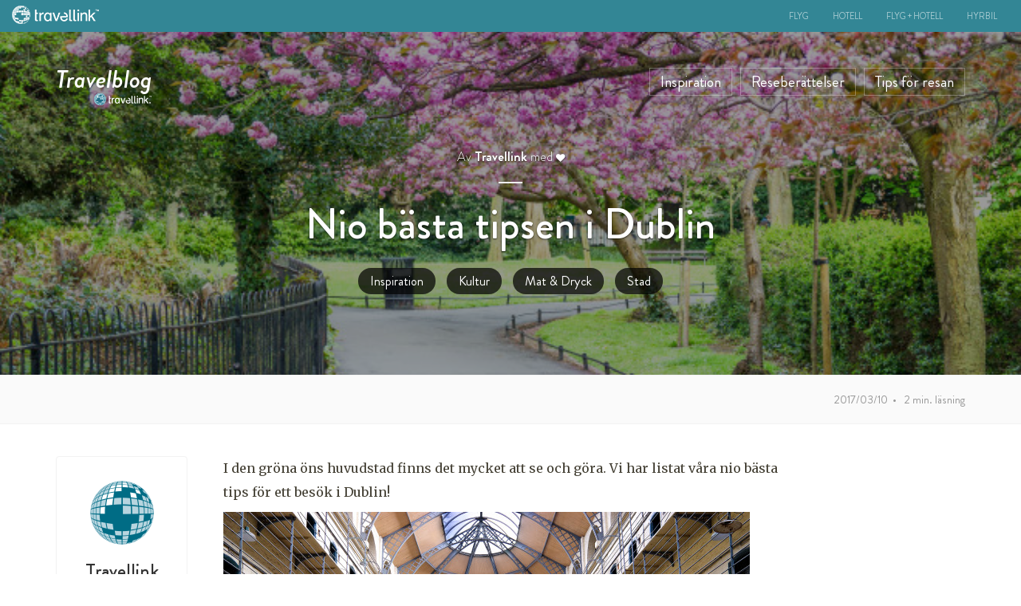

--- FILE ---
content_type: text/html; charset=UTF-8
request_url: https://blogg.travellink.se/nio-basta-tipsen-i-dublin/
body_size: 16637
content:

<!doctype html>
<html lang="sv-SE">
  <head>
  <meta charset="utf-8">
  <meta http-equiv="x-ua-compatible" content="ie=edge">
  <meta name="viewport" content="width=device-width, initial-scale=1">

  
  <!-- Google Tag Manager -->
    
    <script>
      analyticsEvent = function() {};
      window.dataLayer = window.dataLayer || [];
      dataLayer.push({
       site_type: 'D', 
       page_url : document.location.pathname + document.location.search,
       cod_lang : 'sv_SE',
      });
    </script>

    <script>(function(w,d,s,l,i){w[l]=w[l]||[];w[l].push({'gtm.start':
    new Date().getTime(),event:'gtm.js'});var f=d.getElementsByTagName(s)[0],
    j=d.createElement(s),dl=l!='dataLayer'?'&l='+l:'';j.async=true;j.src=
    '//www.googletagmanager.com/gtm.js?id='+i+dl;f.parentNode.insertBefore(j,f);
    })(window,document,'script','dataLayer','GTM-KKLQKF');</script>
  <!-- End Google Tag Manager -->  
  <meta name='robots' content='index, follow, max-image-preview:large, max-snippet:-1, max-video-preview:-1' />
	<style>img:is([sizes="auto" i], [sizes^="auto," i]) { contain-intrinsic-size: 3000px 1500px }</style>
	
	<!-- This site is optimized with the Yoast SEO plugin v22.8 - https://yoast.com/wordpress/plugins/seo/ -->
	<title>Nio bästa tipsen i Dublin - Travelblog Travellink</title>
	<meta name="description" content="I den gröna öns huvudstad finns det mycket att se och göra. Vi har listat våra nio bästa tips för ett besök i Dublin! 1) Kilmainham Gaol För" />
	<link rel="canonical" href="https://blogg.travellink.se/nio-basta-tipsen-i-dublin/" />
	<meta property="og:locale" content="sv_SE" />
	<meta property="og:type" content="article" />
	<meta property="og:title" content="Nio bästa tipsen i Dublin - Travelblog Travellink" />
	<meta property="og:description" content="I den gröna öns huvudstad finns det mycket att se och göra. Vi har listat våra nio bästa tips för ett besök i Dublin! 1) Kilmainham Gaol För" />
	<meta property="og:url" content="https://blogg.travellink.se/nio-basta-tipsen-i-dublin/" />
	<meta property="og:site_name" content="Travelblog Travellink" />
	<meta property="article:author" content="https://www.facebook.com/Travellink/" />
	<meta property="article:published_time" content="2017-03-10T08:19:30+00:00" />
	<meta property="article:modified_time" content="2017-11-24T10:15:51+00:00" />
	<meta property="og:image" content="https://blogg.travellink.se/wp-content/uploads/sites/27/2017/03/DUBLIN_St-Stephens-Green-660x440.jpg" />
	<meta property="og:image:width" content="660" />
	<meta property="og:image:height" content="440" />
	<meta property="og:image:type" content="image/jpeg" />
	<meta name="author" content="Travellink" />
	<meta name="twitter:card" content="summary_large_image" />
	<meta name="twitter:label1" content="Skriven av" />
	<meta name="twitter:data1" content="Travellink" />
	<meta name="twitter:label2" content="Beräknad lästid" />
	<meta name="twitter:data2" content="2 minuter" />
	<script type="application/ld+json" class="yoast-schema-graph">{"@context":"https://schema.org","@graph":[{"@type":"Article","@id":"https://blogg.travellink.se/nio-basta-tipsen-i-dublin/#article","isPartOf":{"@id":"https://blogg.travellink.se/nio-basta-tipsen-i-dublin/"},"author":{"name":"Travellink","@id":"https://blogg.travellink.se/#/schema/person/3ce274decc1057406aa1eebb029005b1"},"headline":"Nio bästa tipsen i Dublin","datePublished":"2017-03-10T08:19:30+00:00","dateModified":"2017-11-24T10:15:51+00:00","mainEntityOfPage":{"@id":"https://blogg.travellink.se/nio-basta-tipsen-i-dublin/"},"wordCount":361,"commentCount":0,"publisher":{"@id":"https://blogg.travellink.se/#organization"},"image":{"@id":"https://blogg.travellink.se/nio-basta-tipsen-i-dublin/#primaryimage"},"thumbnailUrl":"https://blogg.travellink.se/wp-content/uploads/sites/27/2017/03/DUBLIN_St-Stephens-Green.jpg","keywords":["billigt flyg","city","Dublin","travellink","Travellink tipsar","weekend"],"articleSection":["Inspiration","Kultur","Mat &amp; Dryck","Stad"],"inLanguage":"sv-SE","potentialAction":[{"@type":"CommentAction","name":"Comment","target":["https://blogg.travellink.se/nio-basta-tipsen-i-dublin/#respond"]}]},{"@type":"WebPage","@id":"https://blogg.travellink.se/nio-basta-tipsen-i-dublin/","url":"https://blogg.travellink.se/nio-basta-tipsen-i-dublin/","name":"Nio bästa tipsen i Dublin - Travelblog Travellink","isPartOf":{"@id":"https://blogg.travellink.se/#website"},"primaryImageOfPage":{"@id":"https://blogg.travellink.se/nio-basta-tipsen-i-dublin/#primaryimage"},"image":{"@id":"https://blogg.travellink.se/nio-basta-tipsen-i-dublin/#primaryimage"},"thumbnailUrl":"https://blogg.travellink.se/wp-content/uploads/sites/27/2017/03/DUBLIN_St-Stephens-Green.jpg","datePublished":"2017-03-10T08:19:30+00:00","dateModified":"2017-11-24T10:15:51+00:00","description":"I den gröna öns huvudstad finns det mycket att se och göra. Vi har listat våra nio bästa tips för ett besök i Dublin! 1) Kilmainham Gaol För","breadcrumb":{"@id":"https://blogg.travellink.se/nio-basta-tipsen-i-dublin/#breadcrumb"},"inLanguage":"sv-SE","potentialAction":[{"@type":"ReadAction","target":["https://blogg.travellink.se/nio-basta-tipsen-i-dublin/"]}]},{"@type":"ImageObject","inLanguage":"sv-SE","@id":"https://blogg.travellink.se/nio-basta-tipsen-i-dublin/#primaryimage","url":"https://blogg.travellink.se/wp-content/uploads/sites/27/2017/03/DUBLIN_St-Stephens-Green.jpg","contentUrl":"https://blogg.travellink.se/wp-content/uploads/sites/27/2017/03/DUBLIN_St-Stephens-Green.jpg","width":2475,"height":1650,"caption":"Dublin"},{"@type":"BreadcrumbList","@id":"https://blogg.travellink.se/nio-basta-tipsen-i-dublin/#breadcrumb","itemListElement":[{"@type":"ListItem","position":1,"name":"Home","item":"https://blogg.travellink.se/"},{"@type":"ListItem","position":2,"name":"Nio bästa tipsen i Dublin"}]},{"@type":"WebSite","@id":"https://blogg.travellink.se/#website","url":"https://blogg.travellink.se/","name":"Travelblog Travellink","description":"Din resa startar här","publisher":{"@id":"https://blogg.travellink.se/#organization"},"potentialAction":[{"@type":"SearchAction","target":{"@type":"EntryPoint","urlTemplate":"https://blogg.travellink.se/?s={search_term_string}"},"query-input":"required name=search_term_string"}],"inLanguage":"sv-SE"},{"@type":"Organization","@id":"https://blogg.travellink.se/#organization","name":"Travelblog Travellink","url":"https://blogg.travellink.se/","logo":{"@type":"ImageObject","inLanguage":"sv-SE","@id":"https://blogg.travellink.se/#/schema/logo/image/","url":"https://blogg.travellink.se/wp-content/uploads/sites/27/2017/10/logo_HB_TL.png","contentUrl":"https://blogg.travellink.se/wp-content/uploads/sites/27/2017/10/logo_HB_TL.png","width":75,"height":17,"caption":"Travelblog Travellink"},"image":{"@id":"https://blogg.travellink.se/#/schema/logo/image/"}},{"@type":"Person","@id":"https://blogg.travellink.se/#/schema/person/3ce274decc1057406aa1eebb029005b1","name":"Travellink","image":{"@type":"ImageObject","inLanguage":"sv-SE","@id":"https://blogg.travellink.se/#/schema/person/image/","url":"https://secure.gravatar.com/avatar/c79ef98cd9e6b5f5a26ba2cd58ddd457?s=96&d=mm&r=g","contentUrl":"https://secure.gravatar.com/avatar/c79ef98cd9e6b5f5a26ba2cd58ddd457?s=96&d=mm&r=g","caption":"Travellink"},"sameAs":["https://www.travellink.se/","https://www.facebook.com/Travellink/"],"url":"https://blogg.travellink.se/author/river/"}]}</script>
	<!-- / Yoast SEO plugin. -->


<link rel='dns-prefetch' href='//fonts.googleapis.com' />
<link rel="alternate" type="application/rss+xml" title="Travelblog Travellink &raquo; Kommentarsflöde för Nio bästa tipsen i Dublin" href="https://blogg.travellink.se/nio-basta-tipsen-i-dublin/feed/" />
<script type="text/javascript">
/* <![CDATA[ */
window._wpemojiSettings = {"baseUrl":"https:\/\/s.w.org\/images\/core\/emoji\/15.0.3\/72x72\/","ext":".png","svgUrl":"https:\/\/s.w.org\/images\/core\/emoji\/15.0.3\/svg\/","svgExt":".svg","source":{"concatemoji":"https:\/\/blogg.travellink.se\/wp-includes\/js\/wp-emoji-release.min.js?ver=6.7.4"}};
/*! This file is auto-generated */
!function(i,n){var o,s,e;function c(e){try{var t={supportTests:e,timestamp:(new Date).valueOf()};sessionStorage.setItem(o,JSON.stringify(t))}catch(e){}}function p(e,t,n){e.clearRect(0,0,e.canvas.width,e.canvas.height),e.fillText(t,0,0);var t=new Uint32Array(e.getImageData(0,0,e.canvas.width,e.canvas.height).data),r=(e.clearRect(0,0,e.canvas.width,e.canvas.height),e.fillText(n,0,0),new Uint32Array(e.getImageData(0,0,e.canvas.width,e.canvas.height).data));return t.every(function(e,t){return e===r[t]})}function u(e,t,n){switch(t){case"flag":return n(e,"\ud83c\udff3\ufe0f\u200d\u26a7\ufe0f","\ud83c\udff3\ufe0f\u200b\u26a7\ufe0f")?!1:!n(e,"\ud83c\uddfa\ud83c\uddf3","\ud83c\uddfa\u200b\ud83c\uddf3")&&!n(e,"\ud83c\udff4\udb40\udc67\udb40\udc62\udb40\udc65\udb40\udc6e\udb40\udc67\udb40\udc7f","\ud83c\udff4\u200b\udb40\udc67\u200b\udb40\udc62\u200b\udb40\udc65\u200b\udb40\udc6e\u200b\udb40\udc67\u200b\udb40\udc7f");case"emoji":return!n(e,"\ud83d\udc26\u200d\u2b1b","\ud83d\udc26\u200b\u2b1b")}return!1}function f(e,t,n){var r="undefined"!=typeof WorkerGlobalScope&&self instanceof WorkerGlobalScope?new OffscreenCanvas(300,150):i.createElement("canvas"),a=r.getContext("2d",{willReadFrequently:!0}),o=(a.textBaseline="top",a.font="600 32px Arial",{});return e.forEach(function(e){o[e]=t(a,e,n)}),o}function t(e){var t=i.createElement("script");t.src=e,t.defer=!0,i.head.appendChild(t)}"undefined"!=typeof Promise&&(o="wpEmojiSettingsSupports",s=["flag","emoji"],n.supports={everything:!0,everythingExceptFlag:!0},e=new Promise(function(e){i.addEventListener("DOMContentLoaded",e,{once:!0})}),new Promise(function(t){var n=function(){try{var e=JSON.parse(sessionStorage.getItem(o));if("object"==typeof e&&"number"==typeof e.timestamp&&(new Date).valueOf()<e.timestamp+604800&&"object"==typeof e.supportTests)return e.supportTests}catch(e){}return null}();if(!n){if("undefined"!=typeof Worker&&"undefined"!=typeof OffscreenCanvas&&"undefined"!=typeof URL&&URL.createObjectURL&&"undefined"!=typeof Blob)try{var e="postMessage("+f.toString()+"("+[JSON.stringify(s),u.toString(),p.toString()].join(",")+"));",r=new Blob([e],{type:"text/javascript"}),a=new Worker(URL.createObjectURL(r),{name:"wpTestEmojiSupports"});return void(a.onmessage=function(e){c(n=e.data),a.terminate(),t(n)})}catch(e){}c(n=f(s,u,p))}t(n)}).then(function(e){for(var t in e)n.supports[t]=e[t],n.supports.everything=n.supports.everything&&n.supports[t],"flag"!==t&&(n.supports.everythingExceptFlag=n.supports.everythingExceptFlag&&n.supports[t]);n.supports.everythingExceptFlag=n.supports.everythingExceptFlag&&!n.supports.flag,n.DOMReady=!1,n.readyCallback=function(){n.DOMReady=!0}}).then(function(){return e}).then(function(){var e;n.supports.everything||(n.readyCallback(),(e=n.source||{}).concatemoji?t(e.concatemoji):e.wpemoji&&e.twemoji&&(t(e.twemoji),t(e.wpemoji)))}))}((window,document),window._wpemojiSettings);
/* ]]> */
</script>
<style id='wp-emoji-styles-inline-css' type='text/css'>

	img.wp-smiley, img.emoji {
		display: inline !important;
		border: none !important;
		box-shadow: none !important;
		height: 1em !important;
		width: 1em !important;
		margin: 0 0.07em !important;
		vertical-align: -0.1em !important;
		background: none !important;
		padding: 0 !important;
	}
</style>
<link rel='stylesheet' id='wp-block-library-css' href='https://blogg.travellink.se/wp-includes/css/dist/block-library/style.min.css?ver=6.7.4' type='text/css' media='all' />
<style id='classic-theme-styles-inline-css' type='text/css'>
/*! This file is auto-generated */
.wp-block-button__link{color:#fff;background-color:#32373c;border-radius:9999px;box-shadow:none;text-decoration:none;padding:calc(.667em + 2px) calc(1.333em + 2px);font-size:1.125em}.wp-block-file__button{background:#32373c;color:#fff;text-decoration:none}
</style>
<style id='global-styles-inline-css' type='text/css'>
:root{--wp--preset--aspect-ratio--square: 1;--wp--preset--aspect-ratio--4-3: 4/3;--wp--preset--aspect-ratio--3-4: 3/4;--wp--preset--aspect-ratio--3-2: 3/2;--wp--preset--aspect-ratio--2-3: 2/3;--wp--preset--aspect-ratio--16-9: 16/9;--wp--preset--aspect-ratio--9-16: 9/16;--wp--preset--color--black: #000000;--wp--preset--color--cyan-bluish-gray: #abb8c3;--wp--preset--color--white: #ffffff;--wp--preset--color--pale-pink: #f78da7;--wp--preset--color--vivid-red: #cf2e2e;--wp--preset--color--luminous-vivid-orange: #ff6900;--wp--preset--color--luminous-vivid-amber: #fcb900;--wp--preset--color--light-green-cyan: #7bdcb5;--wp--preset--color--vivid-green-cyan: #00d084;--wp--preset--color--pale-cyan-blue: #8ed1fc;--wp--preset--color--vivid-cyan-blue: #0693e3;--wp--preset--color--vivid-purple: #9b51e0;--wp--preset--gradient--vivid-cyan-blue-to-vivid-purple: linear-gradient(135deg,rgba(6,147,227,1) 0%,rgb(155,81,224) 100%);--wp--preset--gradient--light-green-cyan-to-vivid-green-cyan: linear-gradient(135deg,rgb(122,220,180) 0%,rgb(0,208,130) 100%);--wp--preset--gradient--luminous-vivid-amber-to-luminous-vivid-orange: linear-gradient(135deg,rgba(252,185,0,1) 0%,rgba(255,105,0,1) 100%);--wp--preset--gradient--luminous-vivid-orange-to-vivid-red: linear-gradient(135deg,rgba(255,105,0,1) 0%,rgb(207,46,46) 100%);--wp--preset--gradient--very-light-gray-to-cyan-bluish-gray: linear-gradient(135deg,rgb(238,238,238) 0%,rgb(169,184,195) 100%);--wp--preset--gradient--cool-to-warm-spectrum: linear-gradient(135deg,rgb(74,234,220) 0%,rgb(151,120,209) 20%,rgb(207,42,186) 40%,rgb(238,44,130) 60%,rgb(251,105,98) 80%,rgb(254,248,76) 100%);--wp--preset--gradient--blush-light-purple: linear-gradient(135deg,rgb(255,206,236) 0%,rgb(152,150,240) 100%);--wp--preset--gradient--blush-bordeaux: linear-gradient(135deg,rgb(254,205,165) 0%,rgb(254,45,45) 50%,rgb(107,0,62) 100%);--wp--preset--gradient--luminous-dusk: linear-gradient(135deg,rgb(255,203,112) 0%,rgb(199,81,192) 50%,rgb(65,88,208) 100%);--wp--preset--gradient--pale-ocean: linear-gradient(135deg,rgb(255,245,203) 0%,rgb(182,227,212) 50%,rgb(51,167,181) 100%);--wp--preset--gradient--electric-grass: linear-gradient(135deg,rgb(202,248,128) 0%,rgb(113,206,126) 100%);--wp--preset--gradient--midnight: linear-gradient(135deg,rgb(2,3,129) 0%,rgb(40,116,252) 100%);--wp--preset--font-size--small: 13px;--wp--preset--font-size--medium: 20px;--wp--preset--font-size--large: 36px;--wp--preset--font-size--x-large: 42px;--wp--preset--spacing--20: 0.44rem;--wp--preset--spacing--30: 0.67rem;--wp--preset--spacing--40: 1rem;--wp--preset--spacing--50: 1.5rem;--wp--preset--spacing--60: 2.25rem;--wp--preset--spacing--70: 3.38rem;--wp--preset--spacing--80: 5.06rem;--wp--preset--shadow--natural: 6px 6px 9px rgba(0, 0, 0, 0.2);--wp--preset--shadow--deep: 12px 12px 50px rgba(0, 0, 0, 0.4);--wp--preset--shadow--sharp: 6px 6px 0px rgba(0, 0, 0, 0.2);--wp--preset--shadow--outlined: 6px 6px 0px -3px rgba(255, 255, 255, 1), 6px 6px rgba(0, 0, 0, 1);--wp--preset--shadow--crisp: 6px 6px 0px rgba(0, 0, 0, 1);}:where(.is-layout-flex){gap: 0.5em;}:where(.is-layout-grid){gap: 0.5em;}body .is-layout-flex{display: flex;}.is-layout-flex{flex-wrap: wrap;align-items: center;}.is-layout-flex > :is(*, div){margin: 0;}body .is-layout-grid{display: grid;}.is-layout-grid > :is(*, div){margin: 0;}:where(.wp-block-columns.is-layout-flex){gap: 2em;}:where(.wp-block-columns.is-layout-grid){gap: 2em;}:where(.wp-block-post-template.is-layout-flex){gap: 1.25em;}:where(.wp-block-post-template.is-layout-grid){gap: 1.25em;}.has-black-color{color: var(--wp--preset--color--black) !important;}.has-cyan-bluish-gray-color{color: var(--wp--preset--color--cyan-bluish-gray) !important;}.has-white-color{color: var(--wp--preset--color--white) !important;}.has-pale-pink-color{color: var(--wp--preset--color--pale-pink) !important;}.has-vivid-red-color{color: var(--wp--preset--color--vivid-red) !important;}.has-luminous-vivid-orange-color{color: var(--wp--preset--color--luminous-vivid-orange) !important;}.has-luminous-vivid-amber-color{color: var(--wp--preset--color--luminous-vivid-amber) !important;}.has-light-green-cyan-color{color: var(--wp--preset--color--light-green-cyan) !important;}.has-vivid-green-cyan-color{color: var(--wp--preset--color--vivid-green-cyan) !important;}.has-pale-cyan-blue-color{color: var(--wp--preset--color--pale-cyan-blue) !important;}.has-vivid-cyan-blue-color{color: var(--wp--preset--color--vivid-cyan-blue) !important;}.has-vivid-purple-color{color: var(--wp--preset--color--vivid-purple) !important;}.has-black-background-color{background-color: var(--wp--preset--color--black) !important;}.has-cyan-bluish-gray-background-color{background-color: var(--wp--preset--color--cyan-bluish-gray) !important;}.has-white-background-color{background-color: var(--wp--preset--color--white) !important;}.has-pale-pink-background-color{background-color: var(--wp--preset--color--pale-pink) !important;}.has-vivid-red-background-color{background-color: var(--wp--preset--color--vivid-red) !important;}.has-luminous-vivid-orange-background-color{background-color: var(--wp--preset--color--luminous-vivid-orange) !important;}.has-luminous-vivid-amber-background-color{background-color: var(--wp--preset--color--luminous-vivid-amber) !important;}.has-light-green-cyan-background-color{background-color: var(--wp--preset--color--light-green-cyan) !important;}.has-vivid-green-cyan-background-color{background-color: var(--wp--preset--color--vivid-green-cyan) !important;}.has-pale-cyan-blue-background-color{background-color: var(--wp--preset--color--pale-cyan-blue) !important;}.has-vivid-cyan-blue-background-color{background-color: var(--wp--preset--color--vivid-cyan-blue) !important;}.has-vivid-purple-background-color{background-color: var(--wp--preset--color--vivid-purple) !important;}.has-black-border-color{border-color: var(--wp--preset--color--black) !important;}.has-cyan-bluish-gray-border-color{border-color: var(--wp--preset--color--cyan-bluish-gray) !important;}.has-white-border-color{border-color: var(--wp--preset--color--white) !important;}.has-pale-pink-border-color{border-color: var(--wp--preset--color--pale-pink) !important;}.has-vivid-red-border-color{border-color: var(--wp--preset--color--vivid-red) !important;}.has-luminous-vivid-orange-border-color{border-color: var(--wp--preset--color--luminous-vivid-orange) !important;}.has-luminous-vivid-amber-border-color{border-color: var(--wp--preset--color--luminous-vivid-amber) !important;}.has-light-green-cyan-border-color{border-color: var(--wp--preset--color--light-green-cyan) !important;}.has-vivid-green-cyan-border-color{border-color: var(--wp--preset--color--vivid-green-cyan) !important;}.has-pale-cyan-blue-border-color{border-color: var(--wp--preset--color--pale-cyan-blue) !important;}.has-vivid-cyan-blue-border-color{border-color: var(--wp--preset--color--vivid-cyan-blue) !important;}.has-vivid-purple-border-color{border-color: var(--wp--preset--color--vivid-purple) !important;}.has-vivid-cyan-blue-to-vivid-purple-gradient-background{background: var(--wp--preset--gradient--vivid-cyan-blue-to-vivid-purple) !important;}.has-light-green-cyan-to-vivid-green-cyan-gradient-background{background: var(--wp--preset--gradient--light-green-cyan-to-vivid-green-cyan) !important;}.has-luminous-vivid-amber-to-luminous-vivid-orange-gradient-background{background: var(--wp--preset--gradient--luminous-vivid-amber-to-luminous-vivid-orange) !important;}.has-luminous-vivid-orange-to-vivid-red-gradient-background{background: var(--wp--preset--gradient--luminous-vivid-orange-to-vivid-red) !important;}.has-very-light-gray-to-cyan-bluish-gray-gradient-background{background: var(--wp--preset--gradient--very-light-gray-to-cyan-bluish-gray) !important;}.has-cool-to-warm-spectrum-gradient-background{background: var(--wp--preset--gradient--cool-to-warm-spectrum) !important;}.has-blush-light-purple-gradient-background{background: var(--wp--preset--gradient--blush-light-purple) !important;}.has-blush-bordeaux-gradient-background{background: var(--wp--preset--gradient--blush-bordeaux) !important;}.has-luminous-dusk-gradient-background{background: var(--wp--preset--gradient--luminous-dusk) !important;}.has-pale-ocean-gradient-background{background: var(--wp--preset--gradient--pale-ocean) !important;}.has-electric-grass-gradient-background{background: var(--wp--preset--gradient--electric-grass) !important;}.has-midnight-gradient-background{background: var(--wp--preset--gradient--midnight) !important;}.has-small-font-size{font-size: var(--wp--preset--font-size--small) !important;}.has-medium-font-size{font-size: var(--wp--preset--font-size--medium) !important;}.has-large-font-size{font-size: var(--wp--preset--font-size--large) !important;}.has-x-large-font-size{font-size: var(--wp--preset--font-size--x-large) !important;}
:where(.wp-block-post-template.is-layout-flex){gap: 1.25em;}:where(.wp-block-post-template.is-layout-grid){gap: 1.25em;}
:where(.wp-block-columns.is-layout-flex){gap: 2em;}:where(.wp-block-columns.is-layout-grid){gap: 2em;}
:root :where(.wp-block-pullquote){font-size: 1.5em;line-height: 1.6;}
</style>
<link rel='stylesheet' id='wp-mcm-styles-css' href='https://blogg.travellink.se/wp-content/plugins/wp-media-category-management/css/wp-mcm-styles.css?ver=2.3.3.1' type='text/css' media='all' />
<link rel='stylesheet' id='bootstrap-css' href='https://blogg.travellink.se/wp-content/themes/odigeo-blogs/dist/styles/bootstrap.min.css' type='text/css' media='all' />
<link rel='stylesheet' id='sage/css-css' href='https://blogg.travellink.se/wp-content/themes/odigeo-blogs/dist/styles/main.css' type='text/css' media='all' />
<link rel='stylesheet' id='child-style-css' href='https://blogg.travellink.se/wp-content/themes/odigeo-blogs-travellink/style.css?ver=8.4.2' type='text/css' media='all' />
<link rel='stylesheet' id='font-merriweather-css' href='https://fonts.googleapis.com/css?family=Merriweather:400,700&#038;display=swap' type='text/css' media='all' />
<link rel='stylesheet' id='font-lato-css' href='https://fonts.googleapis.com/css?family=Lato:400,900&#038;display=swap' type='text/css' media='all' />
<link rel='stylesheet' id='taxopress-frontend-css-css' href='https://blogg.travellink.se/wp-content/plugins/simple-tags/assets/frontend/css/frontend.css?ver=3.28.1' type='text/css' media='all' />
<link rel='stylesheet' id='__EPYT__style-css' href='https://blogg.travellink.se/wp-content/plugins/youtube-embed-plus/styles/ytprefs.min.css?ver=14.1.6.1' type='text/css' media='all' />
<style id='__EPYT__style-inline-css' type='text/css'>

                .epyt-gallery-thumb {
                        width: 33.333%;
                }
                
</style>
<link rel='stylesheet' id='font-awesome-css' href='https://blogg.travellink.se/wp-content/themes/odigeo-blogs/dist/styles/font-awesome.min.css' type='text/css' media='all' />
<script type="text/javascript" src="https://blogg.travellink.se/wp-includes/js/jquery/jquery.min.js?ver=3.7.1" id="jquery-core-js"></script>
<script type="text/javascript" src="https://blogg.travellink.se/wp-includes/js/jquery/jquery-migrate.min.js?ver=3.4.1" id="jquery-migrate-js"></script>
<script type="text/javascript" src="https://blogg.travellink.se/wp-content/plugins/simple-tags/assets/frontend/js/frontend.js?ver=3.28.1" id="taxopress-frontend-js-js"></script>
<script type="text/javascript" id="__ytprefs__-js-extra">
/* <![CDATA[ */
var _EPYT_ = {"ajaxurl":"https:\/\/blogg.travellink.se\/wp-admin\/admin-ajax.php","security":"e222db0cdf","gallery_scrolloffset":"20","eppathtoscripts":"https:\/\/blogg.travellink.se\/wp-content\/plugins\/youtube-embed-plus\/scripts\/","eppath":"https:\/\/blogg.travellink.se\/wp-content\/plugins\/youtube-embed-plus\/","epresponsiveselector":"[\"iframe.__youtube_prefs_widget__\"]","epdovol":"1","version":"14.1.6.1","evselector":"iframe.__youtube_prefs__[src], iframe[src*=\"youtube.com\/embed\/\"], iframe[src*=\"youtube-nocookie.com\/embed\/\"]","ajax_compat":"","maxres_facade":"eager","ytapi_load":"light","pause_others":"","stopMobileBuffer":"1","facade_mode":"","not_live_on_channel":"","vi_active":"","vi_js_posttypes":[]};
/* ]]> */
</script>
<script type="text/javascript" src="https://blogg.travellink.se/wp-content/plugins/youtube-embed-plus/scripts/ytprefs.min.js?ver=14.1.6.1" id="__ytprefs__-js"></script>
<link rel="EditURI" type="application/rsd+xml" title="RSD" href="https://blogg.travellink.se/xmlrpc.php?rsd" />
<meta name="generator" content="WordPress 6.7.4" />
<link rel='shortlink' href='https://blogg.travellink.se/?p=4192' />
<link rel="alternate" title="oEmbed (JSON)" type="application/json+oembed" href="https://blogg.travellink.se/wp-json/oembed/1.0/embed?url=https%3A%2F%2Fblogg.travellink.se%2Fnio-basta-tipsen-i-dublin%2F" />
<link rel="alternate" title="oEmbed (XML)" type="text/xml+oembed" href="https://blogg.travellink.se/wp-json/oembed/1.0/embed?url=https%3A%2F%2Fblogg.travellink.se%2Fnio-basta-tipsen-i-dublin%2F&#038;format=xml" />
<script type="text/javascript">window.gdprAppliesGlobally=true;(function(){function a(e){if(!window.frames[e]){if(document.body&&document.body.firstChild){var t=document.body;var n=document.createElement("iframe");n.style.display="none";n.name=e;n.title=e;t.insertBefore(n,t.firstChild)}
else{setTimeout(function(){a(e)},5)}}}function e(n,r,o,c,s){function e(e,t,n,a){if(typeof n!=="function"){return}if(!window[r]){window[r]=[]}var i=false;if(s){i=s(e,t,n)}if(!i){window[r].push({command:e,parameter:t,callback:n,version:a})}}e.stub=true;function t(a){if(!window[n]||window[n].stub!==true){return}if(!a.data){return}
var i=typeof a.data==="string";var e;try{e=i?JSON.parse(a.data):a.data}catch(t){return}if(e[o]){var r=e[o];window[n](r.command,r.parameter,function(e,t){var n={};n[c]={returnValue:e,success:t,callId:r.callId};a.source.postMessage(i?JSON.stringify(n):n,"*")},r.version)}}
if(typeof window[n]!=="function"){window[n]=e;if(window.addEventListener){window.addEventListener("message",t,false)}else{window.attachEvent("onmessage",t)}}}e("__tcfapi","__tcfapiBuffer","__tcfapiCall","__tcfapiReturn");a("__tcfapiLocator");(function(e){
  var t=document.createElement("script");t.id="spcloader";t.type="text/javascript";t.async=true;t.src="https://sdk.privacy-center.org/"+e+"/loader.js?target="+document.location.hostname;t.charset="utf-8";var n=document.getElementsByTagName("script")[0];n.parentNode.insertBefore(t,n)})("c81d422d-223b-4c8a-8b2e-099d6fa3acb9")})();</script>

<link rel="alternate" href="https://blogg.travellink.se" hreflang="x-default">
<link rel="alternate" href="https://blogg.travellink.dk" hreflang="da-DK">
<link rel="alternate" href="https://blogg.travellink.no" hreflang="nb-NO">
<link rel="alternate" href="https://blogi.travellink.fi" hreflang="fi-FI">

<script type="text/javascript">
window.didomiConfig = {
languages: {
enabled: ['sv'],
default: 'sv'
}
};
</script>

      <!--Customizer CSS--> 
      <style type="text/css">
      		 
      		 
            
            
                 </style> 
      <!--/Customizer CSS-->
      <link rel="icon" href="https://blogg.travellink.se/wp-content/uploads/sites/27/2018/06/cropped-Logo_Travellink_RGB-32x32.png" sizes="32x32" />
<link rel="icon" href="https://blogg.travellink.se/wp-content/uploads/sites/27/2018/06/cropped-Logo_Travellink_RGB-192x192.png" sizes="192x192" />
<link rel="apple-touch-icon" href="https://blogg.travellink.se/wp-content/uploads/sites/27/2018/06/cropped-Logo_Travellink_RGB-180x180.png" />
<meta name="msapplication-TileImage" content="https://blogg.travellink.se/wp-content/uploads/sites/27/2018/06/cropped-Logo_Travellink_RGB-270x270.png" />
		<style type="text/css" id="wp-custom-css">
			/*
You can add your own CSS here.

Click the help icon above to learn more.
*/
.navbar-od-main .navbar-brand > img {
    bottom: -20px;
}
.navbar-od-main .navbar-scrolled .navbar-brand > img {
    bottom: -15px;
}

@media (min-width: 992px) {
.navbar-od-main nav li.menu-mobile {
    display: none;
}
}		</style>
		
</head>
  <body class="post-template-default single single-post postid-4192 single-format-standard wp-custom-logo nio-basta-tipsen-i-dublin sidebar-primary">

    <!-- Google Tag Manager -->
    <noscript><iframe src="//www.googletagmanager.com/ns.html?id=GTM-KKLQKF"
    height="0" width="0" style="display:none;visibility:hidden"></iframe></noscript>
    <!-- End Google Tag Manager -->

    <!--[if IE]>
      <div class="alert alert-warning">
        Din webbläsare är inaktuell. Uppdatera webbläsaren för en bättre upplevelse.      </div>
    <![endif]-->
    
<header role="banner" class="banner navbar-od-main">
  <div class="navbar-scrolled nav-single">
  <div class="container-fluid">

    <div class="navbar-header">
            <a href="https://blogg.travellink.se/" class="navbar-brand">

        Travelblog
        <img alt="Travelblog Travellink" src="https://blogg.travellink.se/wp-content/uploads/sites/27/2017/10/logo_HB_TL.png" class="start">

      </a>
          </div>

    <nav class="nav-primary">
      <ul class="navbar-nav">
        <li id="menu-item-4688" class="menu-item menu-item-type-taxonomy menu-item-object-category current-post-ancestor current-menu-parent current-post-parent menu-item-4688"><a href="https://blogg.travellink.se/category/inspiration/">Inspiration</a></li>
<li id="menu-item-4689" class="menu-item menu-item-type-taxonomy menu-item-object-category menu-item-4689"><a href="https://blogg.travellink.se/category/reseberattelser/">Reseberättelser</a></li>
<li id="menu-item-4690" class="menu-item menu-item-type-taxonomy menu-item-object-category menu-item-4690"><a href="https://blogg.travellink.se/category/tips-for-resan/">Tips för resan</a></li>
        <li class="menu-mobile"><a id="trigger-mobile-fix" class="menu-item menu-item-mobile" href="#"><i class="fa fa-bars visible-xs-inline" aria-hidden="true"></i><i class="fa fa-ellipsis-h hidden-xs" aria-hidden="true"></i></a></li>
        <li class="menu-search hidden-xs"><a id="trigger-search-fix" class="menu-item menu-item-search" href="#"><span>Sök</span> <i class="fa fa-search" aria-hidden="true"></i></a></li>
      </ul>
    </nav>
  
  </div>
      <progress value="0"></progress>
    </div>


  
  <div class="navbar-scrolled-bottom nav-single">
  <div class="container-fluid">
    <div class="row">

      
      <div class="prev-header col-sm-6 hidden-xs">

          
            <a href="https://blogg.travellink.se/karlek-i-luften/">
            
            <img width="40" height="40" src="https://blogg.travellink.se/wp-content/uploads/sites/27/2017/03/Love-in-the-air_3-40x40.jpg" class="alignleft img-rounded wp-post-image" alt="" decoding="async" srcset="https://blogg.travellink.se/wp-content/uploads/sites/27/2017/03/Love-in-the-air_3-40x40.jpg 40w, https://blogg.travellink.se/wp-content/uploads/sites/27/2017/03/Love-in-the-air_3-75x75.jpg 75w" sizes="(max-width: 40px) 100vw, 40px" />
            <span><i class="fa fa-chevron-left" aria-hidden="true"></i> Föregående artikel</span><br>
            Kärlek i luften!</a>

            
      
      </div> 

      
      <div class="next-header col-sm-6 hidden-xs">

          
            <a href="https://blogg.travellink.se/12-basta-tipsen-i-amsterdam/">
            
            <img width="40" height="40" src="https://blogg.travellink.se/wp-content/uploads/sites/27/2017/03/shutterstock_219399703-40x40.jpg" class="alignleft img-rounded wp-post-image" alt="" decoding="async" srcset="https://blogg.travellink.se/wp-content/uploads/sites/27/2017/03/shutterstock_219399703-40x40.jpg 40w, https://blogg.travellink.se/wp-content/uploads/sites/27/2017/03/shutterstock_219399703-75x75.jpg 75w" sizes="(max-width: 40px) 100vw, 40px" />
            <span>Nästa artikel <i class="fa fa-chevron-right" aria-hidden="true"></i></span><br>
            12 bästa tipsen i Amsterdam</a>

            
      
      </div> 

      <div class="share-header visible-xs-inline-block">

        <span class="heading">Dela:</span><ul class="od-social-share"><li><div class="facebook-social"><a target="_blank" class="facebook"  href="https://www.facebook.com/sharer.php?u=https%3A%2F%2Fblogg.travellink.se%2Fnio-basta-tipsen-i-dublin%2F" title="Dela på Facebook"><i class="fa fa fa-facebook-square"></i></a></div></li><li><div class="twitter-social"><a target="_blank" class="twitter" href="https://twitter.com/share?url=https%3A%2F%2Fblogg.travellink.se%2Fnio-basta-tipsen-i-dublin%2F&amp;text=Nio%20b%C3%A4sta%20tipsen%20i%20Dublin" title="Dela på Twitter"><i class="fa fa-twitter"></i></a></div></li><li><div class="whatsapp-social"><a class="whatsapp" href="whatsapp://send?text=https%3A%2F%2Fblogg.travellink.se%2Fnio-basta-tipsen-i-dublin%2F" data-action="share/whatsapp/share" title="Dela på WhatsApp"><i class="fa fa-whatsapp"></i></a></div></li></ul>
      </div>

    </div> 
  </div>
  </div>

  
  <div id="main-menu-nav">
    <div class="container">
      <div class="navbar-header">
                <a href="https://blogg.travellink.se/" class="navbar-brand">

          Travelblog
          <img alt="Travelblog Travellink" src="https://blogg.travellink.se/wp-content/uploads/sites/27/2017/10/logo_HB_TL.png" class="start">

        </a>
              </div>

      <nav class="nav-primary">
        <ul class="navbar-nav">
          <li class="menu-item menu-item-type-taxonomy menu-item-object-category current-post-ancestor current-menu-parent current-post-parent menu-item-4688"><a href="https://blogg.travellink.se/category/inspiration/">Inspiration</a></li>
<li class="menu-item menu-item-type-taxonomy menu-item-object-category menu-item-4689"><a href="https://blogg.travellink.se/category/reseberattelser/">Reseberättelser</a></li>
<li class="menu-item menu-item-type-taxonomy menu-item-object-category menu-item-4690"><a href="https://blogg.travellink.se/category/tips-for-resan/">Tips för resan</a></li>
          <li class="menu-mobile"><a id="trigger-mobile-main" class="menu-item menu-item-mobile" href="#"><i class="fa fa-bars visible-xs-inline" aria-hidden="true"></i><i class="fa fa-ellipsis-h hidden-xs" aria-hidden="true"></i></a></li>
          <li class="menu-search hidden-xs"><a id="trigger-search-main" class="menu-item menu-item-search" href="#"><span>Sök</span> <i class="fa fa-search" aria-hidden="true"></i></a></li>
        </ul>
      </nav>
      
    </div>
  </div>

</header>

<!-- open/close Mobile menu -->
<div class="overlay overlay-hugeinc overlay-mobile">

  <div class="logo-mobile visible-xs-block">
    <a href="https://blogg.travellink.se/">
      <img alt="Travelblog Travellink icon" src="https://blogg.travellink.se/wp-content/uploads/sites/27/2017/10/LOGO_TL_TOP.png">
    </a>
  </div>
  <button type="button" class="overlay-close overlay-close-mobile"><i class="fa fa-times" aria-hidden="true"></i></button>
  <nav>
    <ul class="nav-stacked">

      <li class="search-mobile visible-xs-block">
        <form role="search" method="get" class="search-form" action="https://blogg.travellink.se/">
				<label>
					<span class="screen-reader-text">Sök efter:</span>
					<input type="search" class="search-field" placeholder="Sök …" value="" name="s" />
				</label>
				<input type="submit" class="search-submit" value="Sök" />
			</form>      </li>

      <div class="menu-mobile-menu-container"><li id="menu-item-4687" class="menu-item menu-item-type-taxonomy menu-item-object-category current-post-ancestor current-menu-parent current-post-parent menu-item-4687"><a href="https://blogg.travellink.se/category/inspiration/">Inspiration</a></li>
<li id="menu-item-4589" class="menu-item menu-item-type-taxonomy menu-item-object-category menu-item-4589"><a href="https://blogg.travellink.se/category/reseberattelser/">Reseberättelser</a></li>
<li id="menu-item-4585" class="menu-item menu-item-type-taxonomy menu-item-object-category menu-item-4585"><a href="https://blogg.travellink.se/category/tips-for-resan/">Tips för resan</a></li>
</div>
      <li class="followus-mobile visible-xs-block">
          <span>Följ oss!</span>
                    <a href="https://www.facebook.com/Travellink" target="_blank"><i class="fa fa-facebook" aria-hidden="true"></i></a>                    <a href="https://www.instagram.com/travellinknordic/" target="_blank"><i class="fa fa-instagram" aria-hidden="true"></i></a>                          </li>
    </ul>
  </nav>



</div>
<!-- open/close Search -->
<div class="overlay overlay-hugeinc overlay-search">
  <button type="button" class="overlay-close overlay-close-search"><i class="fa fa-times" aria-hidden="true"></i></button>
  <nav>
    <p>Sök det du behöver:</p>
    <form role="search" method="get" class="search-form" action="https://blogg.travellink.se/">
				<label>
					<span class="screen-reader-text">Sök efter:</span>
					<input type="search" class="search-field" placeholder="Sök …" value="" name="s" />
				</label>
				<input type="submit" class="search-submit" value="Sök" />
			</form>  </nav>
</div>

<!-- Top navigation Brand -->
<!-- Top navigation Brand -->
<div id="top-nav" class="container-fluid">

      <a href="https://www.travellink.se/" target="_blank">      <img alt="Travelblog Travellink" src="https://blogg.travellink.se/wp-content/uploads/sites/27/2017/11/Logo_Travellink_RGB_white_small.png" class="logo-top">
    </a>  
  <div id="top-menu" class="pull-right"><ul class="nav navbar-nav"><li id="menu-item-1772" class="menu-item menu-item-type-custom menu-item-object-custom menu-item-1772"><a href="https://www.travellink.se/flyg/">Flyg</a></li>
<li id="menu-item-4582" class="menu-item menu-item-type-custom menu-item-object-custom menu-item-4582"><a href="http://hotels.travellink.se/index.html?aid=379126&#038;lang=sv&#038;selected_currency=SEK&#038;label=tl-link-se-navtab-conf-pc-of">Hotell</a></li>
<li id="menu-item-4583" class="menu-item menu-item-type-custom menu-item-object-custom menu-item-4583"><a href="https://www.travellink.se/flyg-hotell/">Flyg + Hotell</a></li>
<li id="menu-item-4584" class="menu-item menu-item-type-custom menu-item-object-custom menu-item-4584"><a href="http://cars.travellink.com/?preflang=sv&#038;prefcurrency=SEK&#038;cor=se">Hyrbil</a></li>
</ul></div>
</div>
<!-- Header Banner Image & Title -->
<!-- Header image -->


<div class="banner-title" style="background-image:url('https://blogg.travellink.se/wp-content/uploads/sites/27/2017/03/DUBLIN_St-Stephens-Green-660x440.jpg');">
  <div class="bg-shadow">
	<div id="page-title" class="container">
					<p class="byline author vcard">
								 	Av <a href="https://blogg.travellink.se/author/river/" rel="author" class="fn">Travellink</a> med <i class="fa fa-heart" aria-hidden="true"></i>				 				
			</p>
			
			<hr>
		
		
<div class="page-header">
  <h1>Nio bästa tipsen i Dublin</h1>
</div>

		
		<p class="cats-header"><a href="https://blogg.travellink.se/category/inspiration/" alt="Visa alla poster i Inspiration">Inspiration</a> <a href="https://blogg.travellink.se/category/inspiration/kultur/" alt="Visa alla poster i Kultur">Kultur</a> <a href="https://blogg.travellink.se/category/inspiration/mat-och-dryck/" alt="Visa alla poster i Mat &amp; Dryck">Mat &amp; Dryck</a> <a href="https://blogg.travellink.se/category/inspiration/stad/" alt="Visa alla poster i Stad">Stad</a></p>
	</div>
  </div>	
</div>

<!-- Breadcrumbs & metas -->
<!-- Breadcrumbs -->

  <div id="pathway">
    <div class="container">
      <div id="info"><time class="updated" datetime="2017-03-10T08:19:30+00:00">2017/03/10</time>&nbsp;  &bull;  &nbsp;<span class="span-reading-time rt-reading-time"><span class="rt-label rt-prefix"></span> <span class="rt-time"> 2</span> <span class="rt-label rt-postfix">min. läsning</span></span></div>    </div>
  </div>

    <div class="wrap container" role="document">
      <div class="content row">
                  <aside class="sidebar hidden-xs">
                  <div class="thim-about-author">
        <div class="author-wrapper">
          <div class="author-avatar">
            <img alt='Travellink' src='https://secure.gravatar.com/avatar/c79ef98cd9e6b5f5a26ba2cd58ddd457?s=80&#038;d=mm&#038;r=g' srcset='https://secure.gravatar.com/avatar/c79ef98cd9e6b5f5a26ba2cd58ddd457?s=160&#038;d=mm&#038;r=g 2x' class='avatar avatar-80 photo img-circle' height='80' width='80' decoding='async'/>          </div>
          <div class="author-name">
              <h3>Travellink</h3>
              <a class="btn btn-default hidden-sm" href="https://blogg.travellink.se/author/river/">
                Lär känna!              </a>
          </div>

        </div>
      </div>
          <div id="stickycol" class="stickyel sticky-top">
        <div class="sticky-wrap">
          <p>Dela</p>
            <ul class="nav nav-stacked">
                <li><div class="facebook-social"><a target="_blank" class="facebook"  href="https://www.facebook.com/sharer.php?u=https%3A%2F%2Fblogg.travellink.se%2Fnio-basta-tipsen-i-dublin%2F" title="Dela på Facebook"><i class="fa fa fa-facebook-square"></i></a></div></li><li><div class="twitter-social"><a target="_blank" class="twitter" href="https://twitter.com/share?url=https%3A%2F%2Fblogg.travellink.se%2Fnio-basta-tipsen-i-dublin%2F&amp;text=Nio%20b%C3%A4sta%20tipsen%20i%20Dublin" title="Dela på Twitter"><i class="fa fa-twitter"></i></a></div></li><li><div class="whatsapp-social"><a class="whatsapp" href="whatsapp://send?text=https%3A%2F%2Fblogg.travellink.se%2Fnio-basta-tipsen-i-dublin%2F" data-action="share/whatsapp/share" title="Dela på WhatsApp"><i class="fa fa-whatsapp"></i></a></div></li>

            </ul>
        </div>
      </div>
              </aside><!-- /.sidebar -->
                
        <main class="main">
          

  <article class="post-4192 post type-post status-publish format-standard has-post-thumbnail hentry category-inspiration category-kultur category-mat-och-dryck category-stad tag-billigt-flyg tag-city tag-dublin tag-travellink tag-travellink-tipsar tag-weekend">
    <div class="entry-content">
      <p><span style="font-weight: 400">I den gröna öns huvudstad finns det mycket att se och göra. Vi har listat våra nio bästa tips för ett besök i Dublin!</span><span style="font-weight: 400"><br />
</span></p>
<p><a href="https://blogg.travellink.se/wp-content/uploads/sites/27/2017/03/DUBLIN_Kilmainham-Gaol.jpg"><img fetchpriority="high" decoding="async" class="wp-image-4193 size-large alignnone" src="https://blogg.travellink.se/wp-content/uploads/sites/27/2017/03/DUBLIN_Kilmainham-Gaol-660x442.jpg" alt="DUBLIN_Kilmainham Gaol" width="660" height="442" srcset="https://blogg.travellink.se/wp-content/uploads/sites/27/2017/03/DUBLIN_Kilmainham-Gaol-660x442.jpg 660w, https://blogg.travellink.se/wp-content/uploads/sites/27/2017/03/DUBLIN_Kilmainham-Gaol-150x100.jpg 150w, https://blogg.travellink.se/wp-content/uploads/sites/27/2017/03/DUBLIN_Kilmainham-Gaol-300x201.jpg 300w" sizes="(max-width: 660px) 100vw, 660px" /></a></p>
<h3 style="text-align: justify"><span style="color: #3366ff"><a href="https://www.travellink.se/flyg/italien/sardinien" target="_blank">1) Kilmainham Gaol</a></span></h3>
<p style="text-align: justify">För historieälskaren är ett besök på det tidigare fängelset ett måste. Byggnaden är numera ett museum med guidade vandringar och utställningar med anknytning till dess spännande historia.</p>
<p><a href="https://blogg.travellink.se/wp-content/uploads/sites/27/2017/03/DUBLIN_whiskey.jpg"><img decoding="async" class="wp-image-4198 size-large alignnone" src="https://blogg.travellink.se/wp-content/uploads/sites/27/2017/03/DUBLIN_whiskey-660x440.jpg" alt="DUBLIN_whiskey" width="660" height="440" srcset="https://blogg.travellink.se/wp-content/uploads/sites/27/2017/03/DUBLIN_whiskey-660x440.jpg 660w, https://blogg.travellink.se/wp-content/uploads/sites/27/2017/03/DUBLIN_whiskey-150x100.jpg 150w, https://blogg.travellink.se/wp-content/uploads/sites/27/2017/03/DUBLIN_whiskey-300x200.jpg 300w" sizes="(max-width: 660px) 100vw, 660px" /></a></p>
<h3 style="text-align: justify"><span style="color: #3366ff"><a href="https://www.travellink.se/flyg/malta" target="_blank">2) Irish Whiskey Museum</a></span></h3>
<p style="text-align: justify">Res tillbaka i tiden och upptäck historien om den irländska whiskyns ursprung och väg mot berömmelse i det hypermoderna och interaktiva museet.</p>
<p><a href="https://blogg.travellink.se/wp-content/uploads/sites/27/2017/03/DUBLIN_park.jpg"><img decoding="async" class="wp-image-4196 size-large alignnone" src="https://blogg.travellink.se/wp-content/uploads/sites/27/2017/03/DUBLIN_park-660x495.jpg" alt="DUBLIN_park" width="660" height="495" srcset="https://blogg.travellink.se/wp-content/uploads/sites/27/2017/03/DUBLIN_park-660x495.jpg 660w, https://blogg.travellink.se/wp-content/uploads/sites/27/2017/03/DUBLIN_park-150x113.jpg 150w, https://blogg.travellink.se/wp-content/uploads/sites/27/2017/03/DUBLIN_park-300x225.jpg 300w" sizes="(max-width: 660px) 100vw, 660px" /></a></p>
<h3 style="text-align: justify"><span style="color: #3366ff"><a href="https://www.travellink.se/flyg/turkiet" target="_blank">3) National Botanic Gardens</a></span></h3>
<p style="text-align: justify">En oas i staden &#8211; och det är alldeles gratis! Avsätt ett par timmar till att promenera runt det 19,5 hektar stora området och njut av blomsterprakten, skulpturerna, växthusen och 20 000 olika växter.</p>
<p><a href="https://blogg.travellink.se/wp-content/uploads/sites/27/2017/03/DUBLIN_guinness.jpg"><img loading="lazy" decoding="async" class="wp-image-4203 size-large alignnone" src="https://blogg.travellink.se/wp-content/uploads/sites/27/2017/03/DUBLIN_guinness-660x440.jpg" alt="DUBLIN_guinness" width="660" height="440" srcset="https://blogg.travellink.se/wp-content/uploads/sites/27/2017/03/DUBLIN_guinness-660x440.jpg 660w, https://blogg.travellink.se/wp-content/uploads/sites/27/2017/03/DUBLIN_guinness-150x100.jpg 150w, https://blogg.travellink.se/wp-content/uploads/sites/27/2017/03/DUBLIN_guinness-300x200.jpg 300w" sizes="auto, (max-width: 660px) 100vw, 660px" /></a></p>
<h3 style="text-align: justify"><span style="color: #3366ff"><a href="https://www.travellink.se/flyg/grekland/santorini" target="_blank">4) The Guinness Storehouse</a></span></h3>
<p id="tw-target-text" class="tw-data-text tw-ta tw-text-small" dir="ltr">Att besöka Dublin utan att lära känna landets största export är nästan omöjligt. Gör en rundvandring på det sju våningar höga utställningsområdet och avsluta med en öl framför en av Dublins bästa utsikter.</p>
<p><a href="https://blogg.travellink.se/wp-content/uploads/sites/27/2017/03/DUBLIN_Oscar-Wild-statue.jpg"><img loading="lazy" decoding="async" class="wp-image-4195 size-large alignnone" src="https://blogg.travellink.se/wp-content/uploads/sites/27/2017/03/DUBLIN_Oscar-Wild-statue-660x440.jpg" alt="DUBLIN_Oscar Wild statue" width="660" height="440" srcset="https://blogg.travellink.se/wp-content/uploads/sites/27/2017/03/DUBLIN_Oscar-Wild-statue-660x440.jpg 660w, https://blogg.travellink.se/wp-content/uploads/sites/27/2017/03/DUBLIN_Oscar-Wild-statue-150x100.jpg 150w, https://blogg.travellink.se/wp-content/uploads/sites/27/2017/03/DUBLIN_Oscar-Wild-statue-300x200.jpg 300w" sizes="auto, (max-width: 660px) 100vw, 660px" /></a></p>
<h3 style="text-align: justify"><span style="color: #3366ff"><a href="https://www.travellink.se/flyg/storbritannien" target="_blank">5) Selfie med Oscar Wild</a></span></h3>
<p style="text-align: justify">I Merrion Square kan litteraturintresserade passa på att ta en selfie med en av Irlands största litterära personer. Där står nämligen Oscar Wild staty.</p>
<p><a href="https://blogg.travellink.se/wp-content/uploads/sites/27/2017/03/DUBLIN_Colorful-Chalk-Lined-Up-Ready-For-Art.jpg"><img loading="lazy" decoding="async" class="wp-image-4199 size-large alignnone" src="https://blogg.travellink.se/wp-content/uploads/sites/27/2017/03/DUBLIN_Colorful-Chalk-Lined-Up-Ready-For-Art-660x428.jpg" alt="DUBLIN_Colorful Chalk Lined Up Ready For Art" width="660" height="428" srcset="https://blogg.travellink.se/wp-content/uploads/sites/27/2017/03/DUBLIN_Colorful-Chalk-Lined-Up-Ready-For-Art-660x428.jpg 660w, https://blogg.travellink.se/wp-content/uploads/sites/27/2017/03/DUBLIN_Colorful-Chalk-Lined-Up-Ready-For-Art-150x97.jpg 150w, https://blogg.travellink.se/wp-content/uploads/sites/27/2017/03/DUBLIN_Colorful-Chalk-Lined-Up-Ready-For-Art-300x194.jpg 300w" sizes="auto, (max-width: 660px) 100vw, 660px" /></a></p>
<h3 style="text-align: justify"><span style="color: #3366ff"><a href="https://www.travellink.se/flyg/kroatien" target="_blank">6) Project Arts Centre</a></span></h3>
<p style="text-align: justify">Dublins bäst bevarade hemlighet? Project Arts Centre är Irlands ledande center för samtidskonst med teater, musik, konst och dans.</p>
<p><a href="https://blogg.travellink.se/wp-content/uploads/sites/27/2017/03/DUBLIN_St-Stephens-Green.jpg"><img loading="lazy" decoding="async" class="wp-image-4197 size-large alignnone" src="https://blogg.travellink.se/wp-content/uploads/sites/27/2017/03/DUBLIN_St-Stephens-Green-660x440.jpg" alt="DUBLIN_St Stephens Green" width="660" height="440" srcset="https://blogg.travellink.se/wp-content/uploads/sites/27/2017/03/DUBLIN_St-Stephens-Green-660x440.jpg 660w, https://blogg.travellink.se/wp-content/uploads/sites/27/2017/03/DUBLIN_St-Stephens-Green-150x100.jpg 150w, https://blogg.travellink.se/wp-content/uploads/sites/27/2017/03/DUBLIN_St-Stephens-Green-300x200.jpg 300w" sizes="auto, (max-width: 660px) 100vw, 660px" /></a></p>
<h3 style="text-align: justify"><span style="color: #3366ff"><a href="https://www.travellink.se/flyg/italien/capri" target="_blank">7) St. Stephens Green</a></span></h3>
<p style="text-align: justify">Dublins mest centrala park rymmer både statyer, grönområden, gångvägar och en konstgjord sjö. Om vädret tillåter är parken den perfekta platsen för en picnic eller lunch mellan shoppingrundorna.</p>
<p><a href="https://blogg.travellink.se/wp-content/uploads/sites/27/2017/03/DUBLIN_national-gallery.jpg"><img loading="lazy" decoding="async" class="wp-image-4194 size-large alignnone" src="https://blogg.travellink.se/wp-content/uploads/sites/27/2017/03/DUBLIN_national-gallery-660x440.jpg" alt="DUBLIN_national gallery" width="660" height="440" srcset="https://blogg.travellink.se/wp-content/uploads/sites/27/2017/03/DUBLIN_national-gallery-660x440.jpg 660w, https://blogg.travellink.se/wp-content/uploads/sites/27/2017/03/DUBLIN_national-gallery-150x100.jpg 150w, https://blogg.travellink.se/wp-content/uploads/sites/27/2017/03/DUBLIN_national-gallery-300x200.jpg 300w" sizes="auto, (max-width: 660px) 100vw, 660px" /></a></p>
<h3 style="text-align: justify"><span style="color: #3366ff"><a href="https://www.travellink.se/flyg/grekland/korfu" target="_blank">8) National Gallery</a></span></h3>
<p style="text-align: justify">Irlands främsta konstmuseum slog upp dörrarna redan 1864 rymmer fler än 14000 objekt, varav 2500 målningar, från 1300 till 1900-talet. Inträdet till museet är gratis.</p>
<p><a href="https://blogg.travellink.se/wp-content/uploads/sites/27/2017/03/DUBLIN_guidedtour.jpg"><img loading="lazy" decoding="async" class="wp-image-4200 size-large alignnone" src="https://blogg.travellink.se/wp-content/uploads/sites/27/2017/03/DUBLIN_guidedtour-660x440.jpg" alt="DUBLIN_guidedtour" width="660" height="440" srcset="https://blogg.travellink.se/wp-content/uploads/sites/27/2017/03/DUBLIN_guidedtour-660x440.jpg 660w, https://blogg.travellink.se/wp-content/uploads/sites/27/2017/03/DUBLIN_guidedtour-150x100.jpg 150w, https://blogg.travellink.se/wp-content/uploads/sites/27/2017/03/DUBLIN_guidedtour-300x200.jpg 300w" sizes="auto, (max-width: 660px) 100vw, 660px" /></a></p>
<h3 style="text-align: justify"><span style="color: #3366ff"><a href="https://www.travellink.se/flyg/italien/sicilien" target="_blank">9) Gratis guidad tur</a></span></h3>
<p style="text-align: justify">Dublin ska upplevas och upptäckas till fots! Flera gånger per dag ordnas kostnadsfria rundturer med lokala guider som du ger dricksar i förhållande till hur mycket du uppskattar guidningen.</p>
<h3 style="text-align: justify">Lockad av ett besök i Dublin? Boka din resa <a href="https://www.travellink.se/kampanjer/deal-of-the-week" target="_blank">här</a>!</h3>
<p>&nbsp;</p>
    </div>
    <footer>
          </footer>
  </article>


        </main><!-- /.main -->
      </div><!-- /.content -->
    </div><!-- /.wrap -->
    <div class="sticky-stopper"></div><div class="related-posts"><div class="container"><div class="row"><div class="col-sm-12"><h3 class="title">Liknande berättelser <span>Du kanske tycker detta är intressant.</span></h3></div><div class="grid-item col-xs-12 col-sm-6 col-md-4 col-xl-3 post-4112 post type-post status-publish format-standard has-post-thumbnail hentry category-inspiration category-kultur category-mat-och-dryck category-senaste category-stad tag-italien tag-restips-2 tag-rom tag-travellink">

  <div class="thumbnail">

  	<a class="post-thumbnail" href="https://blogg.travellink.se/tio-anledningar-att-alska-rom/" ><img width="370" height="200" src="https://blogg.travellink.se/wp-content/uploads/sites/27/2017/02/rome1-370x200.jpg" class="attachment-blog-thumb size-blog-thumb wp-post-image" alt="Tio anledningar att älska Rom" decoding="async" loading="lazy" /></a>

	<div class="caption">
		<h2 class="entry-title"><a href="https://blogg.travellink.se/tio-anledningar-att-alska-rom/">Tio anledningar att älska Rom</a></h2>
	</div>  

	<div class="item-meta"> 
		<p class="byline author vcard">
						 	Av <a href="https://blogg.travellink.se/author/river/" rel="author" class="fn">Travellink</a> med <i class="fa fa-heart" aria-hidden="true"></i>			 <span class="span-reading-time rt-reading-time"><span class="rt-label rt-prefix"></span> <span class="rt-time"> 2</span> <span class="rt-label rt-postfix">min. läsning</span></span>	
		</p>

	</div>
	
  </div>

</div><div class="grid-item col-xs-12 col-sm-6 col-md-4 col-xl-3 post-5051 post type-post status-publish format-standard has-post-thumbnail hentry category-kultur category-mat-och-dryck category-senaste category-strand-och-kust tag-cafe tag-cykel tag-malaga tag-restaurang tag-restauranger-2 tag-strand">

  <div class="thumbnail">

  	<a class="post-thumbnail" href="https://blogg.travellink.se/upplev-hela-malaga-pa-tva-hjul/" ><img width="370" height="200" src="https://blogg.travellink.se/wp-content/uploads/sites/27/2018/02/malagaoldtown1-370x200.jpg" class="attachment-blog-thumb size-blog-thumb wp-post-image" alt="Upplev hela Malaga på två hjul" decoding="async" loading="lazy" /></a>

	<div class="caption">
		<h2 class="entry-title"><a href="https://blogg.travellink.se/upplev-hela-malaga-pa-tva-hjul/">Upplev hela Malaga på två hjul</a></h2>
	</div>  

	<div class="item-meta"> 
		<p class="byline author vcard">
						 	Av <a href="https://blogg.travellink.se/author/river/" rel="author" class="fn">Travellink</a> med <i class="fa fa-heart" aria-hidden="true"></i>			 <span class="span-reading-time rt-reading-time"><span class="rt-label rt-prefix"></span> <span class="rt-time"> 2</span> <span class="rt-label rt-postfix">min. läsning</span></span>	
		</p>

	</div>
	
  </div>

</div><div class="grid-item col-xs-12 col-sm-6 col-md-4 col-xl-3 post-4047 post type-post status-publish format-standard has-post-thumbnail hentry category-inspiration category-kultur category-mat-och-dryck category-stad tag-mat-i-paris tag-paris tag-paris-till-fots tag-promenera-i-paris tag-restauranger-i-paris tag-sevardheter-i-paris">

  <div class="thumbnail">

  	<a class="post-thumbnail" href="https://blogg.travellink.se/promenera-i-paris/" ><img width="370" height="200" src="https://blogg.travellink.se/wp-content/uploads/sites/27/2016/08/image03-370x200.jpg" class="attachment-blog-thumb size-blog-thumb wp-post-image" alt="Promenera i Paris &#8211; upptäck staden till fots" decoding="async" loading="lazy" /></a>

	<div class="caption">
		<h2 class="entry-title"><a href="https://blogg.travellink.se/promenera-i-paris/">Promenera i Paris &#8211; upptäck staden till fots</a></h2>
	</div>  

	<div class="item-meta"> 
		<p class="byline author vcard">
						 	Av <a href="https://blogg.travellink.se/author/river/" rel="author" class="fn">Travellink</a> med <i class="fa fa-heart" aria-hidden="true"></i>			 <span class="span-reading-time rt-reading-time"><span class="rt-label rt-prefix"></span> <span class="rt-time"> 3</span> <span class="rt-label rt-postfix">min. läsning</span></span>	
		</p>

	</div>
	
  </div>

</div><div class="grid-item col-xs-12 col-sm-6 col-md-4 col-xl-3 post-5680 post type-post status-publish format-standard has-post-thumbnail hentry category-inspiration category-kultur category-mat-och-dryck category-senaste category-stad tag-kultur tag-london tag-pub tag-sevardheter tag-street-art tag-weekendresa">

  <div class="thumbnail">

  	<a class="post-thumbnail" href="https://blogg.travellink.se/7-nya-sidor-av-london/" ><img width="370" height="200" src="https://blogg.travellink.se/wp-content/uploads/sites/27/2018/09/LondonC-370x200.jpg" class="attachment-blog-thumb size-blog-thumb wp-post-image" alt="7 nya sidor av London" decoding="async" loading="lazy" /></a>

	<div class="caption">
		<h2 class="entry-title"><a href="https://blogg.travellink.se/7-nya-sidor-av-london/">7 nya sidor av London</a></h2>
	</div>  

	<div class="item-meta"> 
		<p class="byline author vcard">
						 	Av <a href="https://blogg.travellink.se/author/river/" rel="author" class="fn">Travellink</a> med <i class="fa fa-heart" aria-hidden="true"></i>			 <span class="span-reading-time rt-reading-time"><span class="rt-label rt-prefix"></span> <span class="rt-time"> 2</span> <span class="rt-label rt-postfix">min. läsning</span></span>	
		</p>

	</div>
	
  </div>

</div></div></div></div>
  <div class="container comment-wrap">
    <div class="row">
      <div class="col-sm-12">

      
<section id="comments" class="comments">
  
  
  	<div id="respond" class="comment-respond">
		<h3 id="reply-title" class="comment-reply-title">Lämna ett svar <small><a rel="nofollow" id="cancel-comment-reply-link" href="/nio-basta-tipsen-i-dublin/#respond" style="display:none;">Avbryt svar</a></small></h3><form action="https://blogg.travellink.se/wp-comments-post.php" method="post" id="commentform" class="comment-form" novalidate><p class="comment-notes"><span id="email-notes">Din e-postadress kommer inte publiceras.</span> <span class="required-field-message">Obligatoriska fält är märkta <span class="required">*</span></span></p><div class="row"><p class="comment-form-author col-sm-6"><label for="author">Namn<span class="required">*</span></label> <input id="author" name="author" type="text" value="" size="30" aria-required='true' /></p>
<p class="comment-form-email col-sm-6"><label for="email">Mailadress<span class="required">*</span></label> <input id="email" name="email" type="text" value="" size="30" aria-required='true' /></p></div>
<p class="comment-form-comment"><label for="comment">Kommentar <span class="required">*</span></label> <textarea id="comment" name="comment" cols="45" rows="8" maxlength="65525" required></textarea></p><p class="form-submit"><input name="submit" type="submit" id="submit" class="submit" value="Publicera kommentar" /> <input type='hidden' name='comment_post_ID' value='4192' id='comment_post_ID' />
<input type='hidden' name='comment_parent' id='comment_parent' value='0' />
</p><p style="display: none;"><input type="hidden" id="akismet_comment_nonce" name="akismet_comment_nonce" value="5122c96490" /></p><p style="display: none !important;"><label>&#916;<textarea name="ak_hp_textarea" cols="45" rows="8" maxlength="100"></textarea></label><input type="hidden" id="ak_js_1" name="ak_js" value="215"/><script>document.getElementById( "ak_js_1" ).setAttribute( "value", ( new Date() ).getTime() );</script></p></form>	</div><!-- #respond -->
	
</section>

      </div>
    </div>
  </div>



<!-- Footer Bottom -->
<footer class="content-info">
  <div class="container">
  	<div class="row">
	    <section class="widget text-5 widget_text col-sm-3"><h3>Travelblog</h3>			<div class="textwidget"><p>Älskar du att utforska nya platser, lära känna kulturer och träffa människor från hela världen? Det gör vi. Därför vill vi dela med oss av våra favorit-destinationer som du inte får missa. Resan börjar här.</p>
<p>&nbsp;</p>
</div>
		</section>	    <section class="widget nav_menu-2 widget_nav_menu col-sm-2 col-xs-6"><h3>Dröm dig bort</h3><div class="menu-mobile-menu-container"><ul id="menu-mobile-menu-1" class="menu"><li class="menu-item menu-item-type-taxonomy menu-item-object-category current-post-ancestor current-menu-parent current-post-parent menu-item-4687"><a href="https://blogg.travellink.se/category/inspiration/">Inspiration</a></li>
<li class="menu-item menu-item-type-taxonomy menu-item-object-category menu-item-4589"><a href="https://blogg.travellink.se/category/reseberattelser/">Reseberättelser</a></li>
<li class="menu-item menu-item-type-taxonomy menu-item-object-category menu-item-4585"><a href="https://blogg.travellink.se/category/tips-for-resan/">Tips för resan</a></li>
</ul></div></section><section class="widget nav_menu-3 widget_nav_menu col-sm-2 col-xs-6"><h3>Börja din resa</h3><div class="menu-top-menu-container"><ul id="menu-top-menu-1" class="menu"><li class="menu-item menu-item-type-custom menu-item-object-custom menu-item-1772"><a href="https://www.travellink.se/flyg/">Flyg</a></li>
<li class="menu-item menu-item-type-custom menu-item-object-custom menu-item-4582"><a href="http://hotels.travellink.se/index.html?aid=379126&#038;lang=sv&#038;selected_currency=SEK&#038;label=tl-link-se-navtab-conf-pc-of">Hotell</a></li>
<li class="menu-item menu-item-type-custom menu-item-object-custom menu-item-4583"><a href="https://www.travellink.se/flyg-hotell/">Flyg + Hotell</a></li>
<li class="menu-item menu-item-type-custom menu-item-object-custom menu-item-4584"><a href="http://cars.travellink.com/?preflang=sv&#038;prefcurrency=SEK&#038;cor=se">Hyrbil</a></li>
</ul></div></section><section class="widget text-8 widget_text col-sm-2 col-xs-6"><h3>Fortsätt inspireras</h3>			<div class="textwidget">
      <ul class="followus-list">
        <li><a href="https://www.facebook.com/Travellink" class="facebook" target="_blank">Facebook</i></a></li>                <li><a href="https://www.instagram.com/travellinknordic/" class="instagram" target="_blank">Instagram</a></li>                              </ul>

</div>
		</section><section class="widget nav_menu-4 widget_nav_menu col-sm-2 col-xs-6"><h3>Rättslig</h3><div class="menu-legal-container"><ul id="menu-legal" class="menu"><li id="menu-item-5998" class="menu-item menu-item-type-custom menu-item-object-custom menu-item-5998"><a target="_blank" href="https://www.travellink.se/resevillkor/">Allmänna villkor</a></li>
<li id="menu-item-5999" class="menu-item menu-item-type-custom menu-item-object-custom menu-item-5999"><a target="_blank" href="https://www.travellink.se/cookies/">Cookiepolicy</a></li>
<li id="menu-item-6000" class="menu-item menu-item-type-custom menu-item-object-custom menu-item-6000"><a target="_blank" href="https://www.travellink.se/personuppgiftslagen-pul/">Sekretesspolicy</a></li>
</ul></div></section>	        </div>
  </div>
</footer>
<div class="debug">
  <div class="container">
    <img src="https://blogg.travellink.se/wp-content/uploads/sites/27/2017/11/Logo_Travellink_RGB_white_small.png" alt="footer logo" />
    <div class="pull-right">Skapad med <i class="fa fa-heart" aria-hidden="true"></i> till dig</div>
  </div>
</div><a href="javascript:Didomi.preferences.show()">CMP</a>

  <script type="text/javascript">
  (function( $ ) {
  /**
  /* Google Analytics Events
  /* dataLayer.push({'event':'gaEvent','trackevent':{'category':'%category%','action':'%action%','label':'%label%'}})
  /* _gaq.push(['_trackEvent', ' category', 'action', 'opt_label', opt_value]);
  **/
    function to_slug(str) {
      // Script: http://dense13.com/blog/2009/05/03/converting-string-to-slug-javascript/
      str = str.replace(/^\s+|\s+$/g, ''); // trim
      str = str.toLowerCase();
      
      // remove accents, swap ñ for n, etc
      var from = "àáäâèéëêìíïîòóöôùúüûñç·/-,:;";
      var to   = "aaaaeeeeiiiioooouuuunc______";
      for (var i=0, l=from.length ; i<l ; i++) {
        str = str.replace(new RegExp(from.charAt(i), 'g'), to.charAt(i));
      }

      str = str.replace(/[^a-z0-9 -]/g, '') // remove invalid chars
        .replace(/\s+/g, '_') // collapse whitespace and replace by -
        .replace(/-+/g, '_'); // collapse dashes

      return str;
    }

    
    //Slider Home Tags
    $( "#container-async-tags a" ).on( "click", function() {
      //Category: blog_home_page
      //Action: tags_content
      //Label: select_X
      label = 'select_' + to_slug($(this).text());
      dataLayer.push({'event':'gaEvent','trackevent':{'category':'blog_post_page','action':'tags_content','label':label}});
      _gaq.push(['_trackEvent', 'blog_post_page', 'tags_content', label]);
      _gaq.push(['b._trackEvent', 'blog_post_page', 'tags_content', label]);
    });

    //Slider Home Dropdown
    $( "#container-async-dropdown a" ).on( "click", function() {
      //Category: blog_home_page
      //Action: dropdown_content
      //Label: select_dropdown_X
      label = 'select_dropdown_' + to_slug($(this).text());
      dataLayer.push({'event':'gaEvent','trackevent':{'category':'blog_post_page','action':'dropdown_content','label':label}});
      _gaq.push(['_trackEvent', 'blog_post_page', 'dropdown_content', label]);
      _gaq.push(['b._trackEvent', 'blog_post_page', 'dropdown_content', label]);
    });

    //Horizontal and Vertical Search Flights
    $( ".widget_wp_dynamic_searchbox_h a#submit_search, .widget_wp_dynamic_searchbox_v a#submit_search" ).on( "click", function() {
      //Category: blog_X_page
      //Action: searcher_flights
      //Label: search_flights
      dataLayer.push({'event':'gaEvent','trackevent':{'category':'blog_post_page','action':'searcher_flights','label':'search_flights'}});
      _gaq.push(['_trackEvent', 'blog_post_page', 'searcher_flights', 'search_flights']);
      _gaq.push(['b._trackEvent', 'blog_post_page', 'searcher_flights', 'search_flights']);
    });

    // Top Main Menu
    $( "#main-menu-nav .menu-item a" ).on( "click", function(e) {
      //Category: blog_X_page 
      //Action: categories_menu
      //Label: select_Y
      label = 'select_' + to_slug($(this).text());
      dataLayer.push({'event':'gaEvent','trackevent':{'category':'blog_post_page','action':'categories_menu','label':label}});
      _gaq.push(['_trackEvent', 'blog_post_page', 'categories_menu', label]);
      _gaq.push(['b._trackEvent', 'blog_post_page', 'categories_menu', label]);
    });

    $( "#main-menu-nav .menu-mobile a" ).on( "click", function(e) {
      //Category: blog_X_page 
      //Action: categories_menu
      //Label: select_more
      $('.overlay-mobile .nav-stacked').addClass('click-main').removeClass('click-archive click-post');
      dataLayer.push({'event':'gaEvent','trackevent':{'category':'blog_post_page','action':'categories_menu','label':'select_more'}});
      _gaq.push(['_trackEvent', 'blog_post_page', 'categories_menu', 'select_more']);
      _gaq.push(['b._trackEvent', 'blog_post_page', 'categories_menu', 'select_more']);
    });

    $( "#main-menu-nav .menu-search a" ).on( "click", function(e) {
      //Category: blog_X_page 
      //Action: categories_menu
      //Label: select_search_button
      dataLayer.push({'event':'gaEvent','trackevent':{'category':'blog_post_page','action':'categories_menu','label':'select_search_button'}});
      _gaq.push(['_trackEvent', 'blog_post_page', 'categories_menu', 'select_search_button']);
      _gaq.push(['b._trackEvent', 'blog_post_page', 'categories_menu', 'select_search_button']);
    });

    // Fix Main Menu Archives
    $( ".nav-archive .menu-item a" ).on( "click", function(e) {
      //Category: blog_X_page 
      //Action: categories_float_bar
      //Label: select_Y
      label = 'select_' + to_slug($(this).text());
      dataLayer.push({'event':'gaEvent','trackevent':{'category':'blog_post_page','action':'categories_float_bar','label':label}});
      _gaq.push(['_trackEvent', 'blog_post_page', 'categories_float_bar', label]);
      _gaq.push(['b._trackEvent', 'blog_post_page', 'categories_float_bar', label]);
    });

    $( ".nav-archive .menu-mobile a" ).on( "click", function(e) {
      //Category: blog_X_page 
      //Action: categories_float_bar
      //Label: select_more
      $('.overlay-mobile .nav-stacked').addClass('click-archive').removeClass('click-main click-post');
      dataLayer.push({'event':'gaEvent','trackevent':{'category':'blog_post_page','action':'categories_float_bar','label':'select_more'}});
      _gaq.push(['_trackEvent', 'blog_post_page', 'categories_float_bar', 'select_more']);
      _gaq.push(['b._trackEvent', 'blog_post_page', 'categories_float_bar', 'select_more']);
    });

    $( ".nav-archive .menu-search a" ).on( "click", function(e) {
      //Category: blog_X_page 
      //Action: categories_float_bar
      //Label: select_search_button
      dataLayer.push({'event':'gaEvent','trackevent':{'category':'blog_post_page','action':'categories_float_bar','label':'select_search_button'}});
      _gaq.push(['_trackEvent', 'blog_post_page', 'categories_float_bar', 'select_search_button']);
      _gaq.push(['b._trackEvent', 'blog_post_page', 'categories_float_bar', 'select_search_button']);
    });


    // Fix Main Menu Posts
    $( ".nav-single .menu-mobile a" ).on( "click", function(e) {
      //Category: blog_post_page 
      //Action: linking_float_bar
      //Label: select_more
      $('.overlay-mobile .nav-stacked').addClass('click-post').removeClass('click-archive click-main');
      dataLayer.push({'event':'gaEvent','trackevent':{'category':'blog_post_page','action':'linking_float_bar','label':'select_more'}});
      _gaq.push(['_trackEvent', 'blog_post_page', 'linking_float_bar', 'select_more']);
      _gaq.push(['b._trackEvent', 'blog_post_page', 'linking_float_bar', 'select_more']);
    });

    $( ".nav-single .menu-search a" ).on( "click", function(e) {
      //Category: blog_post_page 
      //Action: linking_float_bar
      //Label: select_search_button
      dataLayer.push({'event':'gaEvent','trackevent':{'category':'blog_post_page','action':'linking_float_bar','label':'select_search_button'}});
      _gaq.push(['_trackEvent', 'blog_post_page', 'linking_float_bar', 'select_search_button']);
      _gaq.push(['b._trackEvent', 'blog_post_page', 'linking_float_bar', 'select_search_button']);
    });

    //Overlay menu items: Main menu
    $( document ).on( "click", ".overlay .click-main a", function(event) {
      //Category: blog_X_page 
      //Action: categories_menu
      //Label: select_more_Y
      label = 'select_more_' + to_slug($(this).text());
      dataLayer.push({'event':'gaEvent','trackevent':{'category':'blog_post_page','action':'categories_menu','label':label}});
      _gaq.push(['_trackEvent', 'blog_post_page', 'categories_menu', label]);
      _gaq.push(['b._trackEvent', 'blog_post_page', 'categories_menu', label]);
    });

    //Overlay menu items: Float bar archives
    $( document ).on( "click", ".overlay .click-archive a", function(e) {
      //Category: blog_X_page 
      //Action: categories_float_bar
      //Label: select_more_Y
      label = 'select_more_' + to_slug($(this).text());
      dataLayer.push({'event':'gaEvent','trackevent':{'category':'blog_post_page','action':'categories_float_bar','label':label}});
      _gaq.push(['_trackEvent', 'blog_post_page', 'categories_float_bar', label]);
      _gaq.push(['b._trackEvent', 'blog_post_page', 'categories_float_bar', label]);
    });

    //Overlay menu items: Float bar posts
    $( document ).on( "click", ".overlay .click-post a", function(e) {
      //Category: blog_X_page 
      //Action: linking_float_bar
      //Label: select_more_Y
      label = 'select_more_' + to_slug($(this).text());
      dataLayer.push({'event':'gaEvent','trackevent':{'category':'blog_post_page','action':'linking_float_bar','label':label}});
      _gaq.push(['_trackEvent', 'blog_post_page', 'linking_float_bar', label]);
      _gaq.push(['b._trackEvent', 'blog_post_page', 'linking_float_bar', label]);
    });

    // Fix Main Menu Posts: Left link
    $( ".nav-single .title-header a" ).on( "click", function(event) {
      //Category: blog_post_page 
      //Action: linking_float_bar
      //Label: select_left_article
      dataLayer.push({'event':'gaEvent','trackevent':{'category':'blog_post_page','action':'linking_float_bar','label':'select_left_article'}});
      _gaq.push(['_trackEvent', 'blog_post_page', 'linking_float_bar', 'select_left_article']);
      _gaq.push(['b._trackEvent', 'blog_post_page', 'linking_float_bar', 'select_left_article']);
    });

    // Fix Main Menu Posts: Right link
    $( ".nav-single .next-header a" ).on( "click", function(e) {
      //Category: blog_post_page 
      //Action: linking_float_bar
      //Label: select_right_article
      dataLayer.push({'event':'gaEvent','trackevent':{'category':'blog_post_page','action':'linking_float_bar','label':'select_right_article'}});
      _gaq.push(['_trackEvent', 'blog_post_page', 'linking_float_bar', 'select_right_article']);
      _gaq.push(['b._trackEvent', 'blog_post_page', 'linking_float_bar', 'select_right_article']);
    });

    //Post categories tags
    $( ".cats-header a" ).on( "click", function(e) {
      //Category: blog_post_page 
      //Action: categories_tags
      //Label: select_Y
      label = 'select_' + to_slug($(this).text());
      dataLayer.push({'event':'gaEvent','trackevent':{'category':'blog_post_page','action':'categories_tags','label':label}});
      _gaq.push(['_trackEvent', 'blog_post_page', 'categories_tags', label]);
      _gaq.push(['b._trackEvent', 'blog_post_page', 'categories_tags', label]);
    });

    //Post related link
    $( ".related-link a" ).on( "click", function(e) {
      //Category: blog_post_page 
      //Action: related_links_text
      //Label: select_article
      dataLayer.push({'event':'gaEvent','trackevent':{'category':'blog_post_page','action':'related_links_text','label':'select_article'}});
      _gaq.push(['_trackEvent', 'blog_post_page', 'related_links_text', 'select_article']);
      _gaq.push(['b._trackEvent', 'blog_post_page', 'related_links_text', 'select_article']);
    });

    //Post related post
    $( ".related-posts a" ).on( "click", function(e) {
      //Category: blog_post_page 
      //Action: related_links_bottom
      //Label: select_article
      dataLayer.push({'event':'gaEvent','trackevent':{'category':'blog_post_page','action':'related_links_bottom','label':'select_article'}});
      _gaq.push(['_trackEvent', 'blog_post_page', 'related_links_bottom', 'select_article']);
      _gaq.push(['b._trackEvent', 'blog_post_page', 'related_links_bottom', 'select_article']);
    });

    //Post share text selection
    $( document ).on( "click", ".selectionSharer a", function(e) {
      //Category: blog_post_page 
      //Action: text_selection
      //Label: share_X
      label = 'share_' + to_slug( $(this).attr('class') );
      dataLayer.push({'event':'gaEvent','trackevent':{'category':'blog_post_page','action':'text_selection','label':label}});
      _gaq.push(['_trackEvent', 'blog_post_page', 'text_selection', label]);
      _gaq.push(['b._trackEvent', 'blog_post_page', 'text_selection', label]);
    });


    //Home highlighted box 1
    $( ".home-ad-1 a" ).on( "click", function(e) {
      //Category: blog_home_page 
      //Action: highlighted_box
      //Label: select_link
      dataLayer.push({'event':'gaEvent','trackevent':{'category':'blog_post_page','action':'highlighted_box','label':'select_link'}});
      _gaq.push(['_trackEvent', 'blog_post_page', 'highlighted_box', 'select_link']);
      _gaq.push(['b._trackEvent', 'blog_post_page', 'highlighted_box', 'select_link']);
    });


    //Home highlighted box 3
    $( ".home-ad-3 a" ).on( "click", function(e) {
      //Category: blog_home_page 
      //Action: travel_quote_box
      //Label: share_X
      label = 'share_' + to_slug( $(this).attr('class') );
      dataLayer.push({'event':'gaEvent','trackevent':{'category':'blog_post_page','action':'travel_quote_box','label':label}});
      _gaq.push(['_trackEvent', 'blog_post_page', 'travel_quote_box', label]);
      _gaq.push(['b._trackEvent', 'blog_post_page', 'travel_quote_box', label]);
    });

    //Follow us Header
    $( ".followus-header a" ).on( "click", function(e) {
      //Category: blog_X_page 
      //Action: categories_float_bar
      //Label: follow_Y
      label = 'follow_' + to_slug( $(this).attr('class') );
      dataLayer.push({'event':'gaEvent','trackevent':{'category':'blog_post_page','action':'categories_float_bar','label':label}});
      _gaq.push(['_trackEvent', 'blog_post_page', 'categories_float_bar', label]);
      _gaq.push(['b._trackEvent', 'blog_post_page', 'categories_float_bar', label]);
    });


    //Sidebar Share this
    $( "#stickycol a, .od-social-share a" ).on( "click", function(e) {
      //Category: blog_X_page 
      //Action: side_bar
      //Label: share_Y
      label = 'share_' + to_slug( $(this).attr('class') );
      dataLayer.push({'event':'gaEvent','trackevent':{'category':'blog_post_page','action':'side_bar','label':label}});
      _gaq.push(['_trackEvent', 'blog_post_page', 'side_bar', label]);
      _gaq.push(['b._trackEvent', 'blog_post_page', 'side_bar', label]);
    });

    //Home Header slider: Next story 
    $( ".wrap-next a" ).on( "click", function(e) {
      //Category: blog_home_page
      //Action: header_home
      //Label: select_next_article
      dataLayer.push({'event':'gaEvent','trackevent':{'category':'blog_post_page','action':'header_home','label':'select_next_article'}});
      _gaq.push(['_trackEvent', 'blog_post_page', 'header_home', 'select_next_article']);
      _gaq.push(['b._trackEvent', 'blog_post_page', 'header_home', 'select_next_article']);
    });


    //Home Header slider: Read more
    $( ".wrap-caption a" ).on( "click", function(e) {
      //Category: blog_home_page
      //Action: header_home
      //Label: read_more_article
      dataLayer.push({'event':'gaEvent','trackevent':{'category':'blog_post_page','action':'header_home','label':'read_more_article'}});
      _gaq.push(['_trackEvent', 'blog_post_page', 'header_home', 'read_more_article']);
      _gaq.push(['b._trackEvent', 'blog_post_page', 'header_home', 'read_more_article']);
    });


  })(jQuery);
   
  </script>


  
  
<script type="text/javascript" src="https://blogg.travellink.se/wp-includes/js/comment-reply.min.js?ver=6.7.4" id="comment-reply-js" async="async" data-wp-strategy="async"></script>
<script type="text/javascript" src="https://blogg.travellink.se/wp-content/themes/odigeo-blogs/dist/scripts/modernizr.min.js" id="sage/modernizr-js"></script>
<script type="text/javascript" src="https://blogg.travellink.se/wp-includes/js/imagesloaded.min.js?ver=5.0.0" id="imagesloaded-js"></script>
<script type="text/javascript" src="https://blogg.travellink.se/wp-includes/js/masonry.min.js?ver=4.2.2" id="masonry-js"></script>
<script type="text/javascript" src="https://blogg.travellink.se/wp-content/themes/odigeo-blogs/dist/scripts/bootstrap.min.js" id="bootstrap-js"></script>
<script type="text/javascript" src="https://blogg.travellink.se/wp-content/themes/odigeo-blogs/dist/scripts/libraries.js" id="libraries/js-js"></script>
<script type="text/javascript" id="tuts/js-js-extra">
/* <![CDATA[ */
var bobz = {"nonce":"81446d117f","ajax_url":"https:\/\/blogg.travellink.se\/wp-admin\/admin-ajax.php"};
/* ]]> */
</script>
<script type="text/javascript" src="https://blogg.travellink.se/wp-content/themes/odigeo-blogs/dist/scripts/ajax-slider.js" id="tuts/js-js"></script>
<script type="text/javascript" id="sage/js-js-extra">
/* <![CDATA[ */
var screenReaderText = {"ajaxurl":"https:\/\/blogg.travellink.se\/wp-admin\/admin-ajax.php","noposts":"Inga \u00e4ldre poster hittades","loadmore":"Visa fler ber\u00e4ttelser"};
/* ]]> */
</script>
<script type="text/javascript" src="https://blogg.travellink.se/wp-content/themes/odigeo-blogs/dist/scripts/main.js" id="sage/js-js"></script>
<script type="text/javascript" src="https://blogg.travellink.se/wp-content/plugins/youtube-embed-plus/scripts/fitvids.min.js?ver=14.1.6.1" id="__ytprefsfitvids__-js"></script>
<script defer type="text/javascript" src="https://blogg.travellink.se/wp-content/plugins/akismet/_inc/akismet-frontend.js?ver=1683105755" id="akismet-frontend-js"></script>
  </body>
</html>

<!--
Performance optimized by W3 Total Cache. Learn more: https://www.boldgrid.com/w3-total-cache/

Page Caching using Memcached 

Served from: blogg.travellink.se @ 2026-01-17 01:51:07 by W3 Total Cache
-->

--- FILE ---
content_type: text/css
request_url: https://blogg.travellink.se/wp-content/themes/odigeo-blogs-travellink/style.css?ver=8.4.2
body_size: 1399
content:
/*
Theme Name:         Travellink Child Theme - ODIGEO Blogs
Theme URI:          https://roots.io/sage/
Description:        Theme based in Sage Theme. Sage is a WordPress starter theme. <a href="https://github.com/roots/sage">Contribute on GitHub</a>
Version:            8.4.2
Author:             Edu Richard
Author URI:         https://govoyages.com/
Text Domain:        odigeo-blogs-govoyages
Template:     		odigeo-blogs

License:            MIT License
License URI:        http://opensource.org/licenses/MIT
*/

@font-face {
	font-family: 'Brandon Grotesque';
	src: url('fonts/BrandonGrotesque-Black.eot');
	src: url('fonts/BrandonGrotesque-Black.eot?#iefix') format('embedded-opentype'),
		url('fonts/BrandonGrotesque-Black.woff') format('woff'),
		url('fonts/BrandonGrotesque-Black.ttf') format('truetype');
	font-weight: 900;
	font-style: normal;
	font-display: swap;
}

@font-face {
	font-family: 'Brandon Grotesque';
	src: url('fonts/BrandonGrotesque-Bold.eot');
	src: url('fonts/BrandonGrotesque-Bold.eot?#iefix') format('embedded-opentype'),
		url('fonts/BrandonGrotesque-Bold.woff') format('woff'),
		url('fonts/BrandonGrotesque-Bold.ttf') format('truetype');
	font-weight: bold;
	font-style: normal;
	font-display: swap;
}

@font-face {
	font-family: 'Brandon Grotesque';
	src: url('fonts/BrandonGrotesque-Medium.eot');
	src: url('fonts/BrandonGrotesque-Medium.eot?#iefix') format('embedded-opentype'),
		url('fonts/BrandonGrotesque-Medium.woff') format('woff'),
		url('fonts/BrandonGrotesque-Medium.ttf') format('truetype');
	font-weight: 500;
	font-style: normal;
	font-display: swap;
}

@font-face {
	font-family: 'Brandon Grotesque';
	src: url('fonts/BrandonGrotesque-Regular.eot');
	src: url('fonts/BrandonGrotesque-Regular.eot?#iefix') format('embedded-opentype'),
		url('fonts/BrandonGrotesque-Regular.woff') format('woff'),
		url('fonts/BrandonGrotesque-Regular.ttf') format('truetype');
	font-weight: normal;
	font-style: normal;
	font-display: swap;
}

@font-face {
	font-family: 'Brandon Grotesque';
	src: url('fonts/BrandonGrotesque-Light.eot');
	src: url('fonts/BrandonGrotesque-Light.eot?#iefix') format('embedded-opentype'),
		url('fonts/BrandonGrotesque-Light.woff') format('woff'),
		url('fonts/BrandonGrotesque-Light.ttf') format('truetype');
	font-weight: 300;
	font-style: normal;
	font-display: swap;
}

@font-face {
	font-family: 'Brandon Grotesque';
	src: url('fonts/BrandonGrotesque-BoldItalic.eot');
	src: url('fonts/BrandonGrotesque-BoldItalic.eot?#iefix') format('embedded-opentype'),
		url('fonts/BrandonGrotesque-BoldItalic.woff') format('woff'),
		url('fonts/BrandonGrotesque-BoldItalic.ttf') format('truetype');
	font-weight: bold;
	font-style: italic;
	font-display: swap;
}

@font-face {
	font-family: 'Brandon Grotesque';
	src: url('fonts/BrandonGrotesque-LightItalic.eot');
	src: url('fonts/BrandonGrotesque-LightItalic.eot?#iefix') format('embedded-opentype'),
		url('fonts/BrandonGrotesque-LightItalic.woff') format('woff'),
		url('fonts/BrandonGrotesque-LightItalic.ttf') format('truetype');
	font-weight: 300;
	font-style: italic;
	font-display: swap;
}

@font-face {
	font-family: 'Brandon Grotesque';
	src: url('fonts/BrandonGrotesque-MediumItalic.eot');
	src: url('fonts/BrandonGrotesque-MediumItalic.eot?#iefix') format('embedded-opentype'),
		url('fonts/BrandonGrotesque-MediumItalic.woff') format('woff'),
		url('fonts/BrandonGrotesque-MediumItalic.ttf') format('truetype');
	font-weight: 500;
	font-style: italic;
	font-display: swap;
}

@font-face {
	font-family: 'Brandon Grotesque';
	src: url('fonts/BrandonGrotesque-ThinItalic.eot');
	src: url('fonts/BrandonGrotesque-ThinItalic.eot?#iefix') format('embedded-opentype'),
		url('fonts/BrandonGrotesque-ThinItalic.woff') format('woff'),
		url('fonts/BrandonGrotesque-ThinItalic.ttf') format('truetype');
	font-weight: 100;
	font-style: italic;
	font-display: swap;
}

@font-face {
	font-family: 'Brandon Grotesque';
	src: url('fonts/BrandonGrotesque-BlackItalic.eot');
	src: url('fonts/BrandonGrotesque-BlackItalic.eot?#iefix') format('embedded-opentype'),
		url('fonts/BrandonGrotesque-BlackItalic.woff') format('woff'),
		url('fonts/BrandonGrotesque-BlackItalic.ttf') format('truetype');
	font-weight: 900;
	font-style: italic;
	font-display: swap;
}

@font-face {
	font-family: 'Brandon Grotesque';
	src: url('fonts/BrandonGrotesque-RegularItalic.eot');
	src: url('fonts/BrandonGrotesque-RegularItalic.eot?#iefix') format('embedded-opentype'),
		url('fonts/BrandonGrotesque-RegularItalic.woff') format('woff'),
		url('fonts/BrandonGrotesque-RegularItalic.ttf') format('truetype');
	font-weight: normal;
	font-style: italic;
	font-display: swap;
}


body {
	font-family: 'Brandon Grotesque';
	font-weight: normal;
	font-style: normal;
	font-size: 19px;
}
#top-nav,
.navbar-od-main .navbar-scrolled,
#container-async-dropdown .dropdown-menu>.active>a, #container-async-dropdown .dropdown-menu>.active>a:focus, #container-async-dropdown .dropdown-menu>.active>a:hover {
    background-color: #338695;
}
#container-async-dropdown .btn-group .btn-terms {
	color: #fd7100;
}
.sb_widget .govoyages a.btn_action {
    background: #fd7100 !important;
}
.sb_widget .govoyages a.btn_action:hover {
    background: #8eab34 !important;
}
.epyt-gallery-thumb:hover {
    background-color: #b7d5df;
}
#container-async-tags .nav-filter>li.active>a, #container-async-tags .nav-filter>li>a:focus, #container-async-tags .nav-filter>li>a:hover {
    background-color: #b7d5df;
    color: #705a03;
}
.navbar-od-main .navbar-scrolled-bottom .title-header span {
    color: #A5C63D;
}
.sidebar-footer-top {
    background: transparent url(images/pattern-light.png) repeat scroll 0 0;
    border: 0;
    padding: 30px 0;
}
.sidebar-footer-top .sb_widget .travellink.widgetbox h3 .ds-header-feat {
    color: #fff;
}
.overlay {
	background: #4ca3d9 url(images/pattern-dark.png) repeat scroll 0 0;
}
.overlay ul li a,
.overlay .overlay-close,
.overlay.overlay-search nav>p,
.overlay.overlay-search .search-field {
    color: #fff;
}


@media screen and (max-width: 767px) {
  .overlay.overlay-mobile {
    background: transparent url("images/pattern-light.png") repeat scroll 0 0;
    padding: 60px 20px;
  }
  .overlay.overlay-mobile .logo-mobile {
      left: 20px;
      position: absolute;
      top: 25px;
      vertical-align: middle;
  }
  .overlay.overlay-mobile .overlay-close {
    width: auto;
    height: auto;
    padding: 0;
    color: #fff;
  }
  .overlay.overlay-mobile ul li a {
      color: #fff;
      text-align: left;
  }

  .overlay.overlay-mobile .search-mobile label {
      display: block;
  }
  .overlay.overlay-mobile .search-mobile label::after {
      color: #fff;
      content: "\f002";
      font-family: fontawesome;
      font-size: 17px;
      padding: 7px;
      position: absolute;
      right: 0;
      top: 0;
  }
  .overlay.overlay-mobile .search-mobile input.search-field {
      background-color: rgba(0,0,0,0.05);
      border: 0;
      box-shadow: 0 0;
      font-size: 22px;
      height: 38px;
  }
  .overlay.overlay-mobile .search-mobile input.search-submit {
    background-color: rgba(0, 0, 0, 0);
    border: 0 none;
    height: 38px;
    padding: 0;
    position: absolute;
    right: 0;
    text-indent: -10000px;
    top: 0;
    width: 25px;
  }

  .overlay.overlay-mobile ul li.followus-mobile {
    border-top: 1px solid #fff;
    font-size: 16px;
    margin-top: 15px;
    padding-top: 15px;
    text-align: left;
  }
  .overlay.overlay-mobile ul li.followus-mobile > span {
    display: block;
    color: #fff;
  }
  .overlay.overlay-mobile ul li.followus-mobile > a {
    display: inline-block;
    font-size: 28px;
    margin: 5px 20px 5px 0;
  }

}

.content-info {
    background: #4ca3d9 url(images/pattern-dark.png) repeat scroll 0 0;
    border: 0;
}
.content-info section>h3 {
    color: #fff;
}
.debug {
    background-color: #002d39;
    padding: 15px 0 10px;
    color: #fff;
    font-size: .9em;
}
progress {
    color: #FD7103;
}
progress::-webkit-progress-value {
  background-color: #FD7103;
}

progress::-moz-progress-bar {
  background-color: #FD7103;
}

#top-nav .navbar-nav {
	list-style: outside none none;
	font-family: 'Brandon Grotesque';
	font-size: 11px;
}
.entry-content {
	font-family: 'Merriweather', serif;
	line-height: 1.9em;
}
.entry-content h1, 
.entry-content h2,
.entry-content h3 {
	font-family: 'Lato', sans-serif;
	font-weight: 900;
}

.related-link {
	font-family: 'Brandon Grotesque';
	font-weight: bold;
}
.related-link a {
	color: #003399;
	border: 0 none;
	text-decoration: none;
}
.related-link a:hover, .related-link a:focus {
	text-decoration: underline;
	color: #003399;
	background-color: transparent;
}

.widget_wp_dynamic_searchbox_v .sb_widget .widgetbox {
    font-family: 'Brandon Grotesque';
    color:#433f33;
}

.widget_wp_dynamic_searchbox_v .sb_widget .widgetbox h3 .ds-header-feat {
    font-family: 'Brandon Grotesque';
    color:#433f33;
	font-size:30px;
	text-align:center;
	font-weight: 500;
}
.widget_wp_dynamic_searchbox_v .sb_widget a.btn_external {
    text-align: left;
    display: inline-block;
    margin: 10px 0 0 0;
    font-size: 12px;
    text-decoration: none;
    border: 0;
}
.widget_wp_dynamic_searchbox_v .sb_widget a.btn_external:hover {
	text-decoration: underline;
	background: none;
}


--- FILE ---
content_type: application/x-javascript
request_url: https://blogg.travellink.se/wp-content/themes/odigeo-blogs/dist/scripts/main.js
body_size: 2456
content:
/* ========================================================================
 * DOM-based Routing
 * Based on http://goo.gl/EUTi53 by Paul Irish
 *
 * Only fires on body classes that match. If a body class contains a dash,
 * replace the dash with an underscore when adding it to the object below.
 *
 * .noConflict()
 * The routing is enclosed within an anonymous function so that you can
 * always reference jQuery with $, even when in .noConflict() mode.
 * ======================================================================== */

(function($) {

    // Use this variable to set up the common and page specific functions. If you
    // rename this variable, you will also need to rename the namespace below.
    var Sage = {
      // All pages
      'common': {
        init: function() {
          // JavaScript to be fired on all pages
  
          // Animated Header
          var cbpAnimatedHeader = (function() {
  
            var docElem = document.documentElement,
              header = $( '.navbar-scrolled' ),
              footer = $( '.navbar-scrolled-bottom' ),
              didScroll = false,
              changeHeaderOn = 300;
  
            function scrollY() {
              return window.pageYOffset || docElem.scrollTop;
            }
  
            function scrollPage() {
              var sy = scrollY();
              if ( sy >= changeHeaderOn ) {
                header.addClass( 'nav-fixed' );
                footer.addClass( 'nav-fixed' );
              }
              else {
                header.removeClass( 'nav-fixed' );
                footer.removeClass( 'nav-fixed' );
              }
              didScroll = false;
            }
  
            function init() {
              window.addEventListener( 'scroll', function( event ) {
                if( !didScroll ) {
                  didScroll = true;
                  setTimeout( scrollPage, 250 );
                }
              }, false );
              $( document ).ready( function() {
                    didScroll = true;
                    setTimeout( scrollPage, 250 );
              });            
            }
  
            init();
  
          })();
  
  
          // Menu Overlay
          (function() {
            var mobileBttnFix = document.getElementById( 'trigger-mobile-fix' ),
              searchBttnFix = document.getElementById( 'trigger-search-fix' ),
              mobileBttnMain = document.getElementById( 'trigger-mobile-main' ),
              searchBttnMain = document.getElementById( 'trigger-search-main' ),
              overlayMobile = document.querySelector( 'div.overlay-mobile' ),
              overlaySearch = document.querySelector( 'div.overlay-search' ),
              closeBttnMobile = overlayMobile.querySelector( 'button.overlay-close-mobile' ),
              closeBttnSearch = overlaySearch.querySelector( 'button.overlay-close-search' );
              transEndEventNames = {
                'WebkitTransition': 'webkitTransitionEnd',
                'MozTransition': 'transitionend',
                'OTransition': 'oTransitionEnd',
                'msTransition': 'MSTransitionEnd',
                'transition': 'transitionend'
              },
              transEndEventName = transEndEventNames[ Modernizr.prefixed( 'transition' ) ],
              support = { transitions : Modernizr.csstransitions };
  
            function toggleOverlay(overlay,btn) {
  
              if( classie.has( overlay, 'open' ) ) {
                classie.remove( overlay, 'open' );
                classie.add( overlay, 'close' );
                var onEndTransitionFn = function( ev ) {
                  if( support.transitions ) {
                    if( ev.propertyName !== 'visibility' ) return;
                    this.removeEventListener( transEndEventName, onEndTransitionFn );
                  }
                  classie.remove( overlay, 'close' );
                };
                if( support.transitions ) {
                  overlay.addEventListener( transEndEventName, onEndTransitionFn );
                }
                else {
                  onEndTransitionFn();
                }
              }
              else if( !classie.has( overlay, 'close' ) ) {
                classie.add( overlay, 'open' );
              }
  
            }
            mobileBttnFix.addEventListener( 'click', function(){toggleOverlay(overlayMobile,'open-mobile-fix');}, false );
            searchBttnFix.addEventListener( 'click', function(){toggleOverlay(overlaySearch,'open-search-fix');$('.search-field').focus();}, false );
            mobileBttnMain.addEventListener( 'click', function(){toggleOverlay(overlayMobile,'open-mobile-main');}, false );
            searchBttnMain.addEventListener( 'click', function(){toggleOverlay(overlaySearch,'open-search-main');$('.search-field').focus();}, false );
            closeBttnMobile.addEventListener( 'click', function(){toggleOverlay(overlayMobile,'close');}, false );
            closeBttnSearch.addEventListener( 'click', function(){toggleOverlay(overlaySearch,'close');}, false );
  
          })();
  
          // Progress Bar Reading
            var winHeight = $(window).height(), 
                docHeight = $(document).height(),
                progressBar = $('progress'),
                max, value;
  
            /* Set the max scrollable area */
            max = docHeight - winHeight;
            progressBar.attr('max', max);
  
            $(document).on('scroll', function(){
               value = $(window).scrollTop();
               progressBar.attr('value', value);
            });
  
          $(window).on('resize', function() {
            winHeight = $(window).height(),
            docHeight = $(document).height();
            progressBar = $('progress');
  
            max = docHeight - winHeight;
            progressBar.attr('max', max);
  
            value =  $(window).scrollTop();
            progressBar.attr('value', value);
          });
  
  
          // Ajax button Load more
            var $content = $('.ajax_posts');
            var $loader = $('#more_posts');
            var author = $loader.data('author');
            var cat = $loader.data('category');
            var s = $loader.data('search');
            var ppp = 6;
            var offset = $('#main').find('.type-post').length;
             
            $loader.on( 'click', load_ajax_posts );
             
            function load_ajax_posts() {
              if (!($loader.hasClass('post_loading_loader') || $loader.hasClass('post_no_more_posts'))) {
                $.ajax({
                  type: 'POST',
                  dataType: 'html',
                  url: screenReaderText.ajaxurl,
                  data: {
                    'author': author,
                    'cat': cat,
                    'ppp': ppp,
                    'offset': offset,
                    's': s,
                    'action': 'mytheme_more_post_ajax'
                  },
                  beforeSend : function () {
                    $loader.addClass('post_loading_loader').html('');
                  },
                  success: function(data) {
                    var $data = $(data);
                    if ($data.length) {
                      var $newElements = $data.css({ opacity: 0 });
                      //$content.append($newElements);
                      var $grid = $('#main').masonry();
                      $grid.append( $newElements ).masonry( 'appended', $newElements );
                      $newElements.animate({ opacity: 1 });
                      $loader.removeClass('post_loading_loader').html(screenReaderText.loadmore);
                    } else {
                      $loader.removeClass('post_loading_loader').addClass('post_no_more_posts').html(screenReaderText.noposts);
                    }
                  },
                  error : function (jqXHR, textStatus, errorThrown) {
                    $loader.html($.parseJSON(jqXHR.responseText) + ' :: ' + textStatus + ' :: ' + errorThrown);
                    console.log(jqXHR);
                  },
                });
              }
              offset += ppp;
              return false;
            }
  
          // Sticky footer: must read highlights
          $(".prev-header, .next-header").hover(function(){
              $('.title-header').css("background-color", "#ffffff");
              }, function(){
              $('.title-header').css("background-color", "#f9fbfd");
          });
  
        },
        finalize: function() {
          // JavaScript to be fired on all pages, after page specific JS is fired
  
          // Affix menu dynamic
          $( document ).ready(function() {
  
            var $sticky = $('#stickycol');
            var $stickyrStopper = $('.sticky-stopper');
            if (!!$sticky.offset()) { // make sure ".sticky" element exists
  
              var generalSidebarHeight = $sticky.outerHeight(true);
              var stickyTop = $sticky.offset().top;
              var stickOffset = 200;
  
              $(window).scroll(function(){ // scroll event
  
                var stickyStopperPosition = $stickyrStopper.offset().top - 100;
                var stopPoint = stickyStopperPosition - generalSidebarHeight - stickOffset;
                var diff = stopPoint - stickOffset - 300;
                var windowTop = $(window).scrollTop(); // returns number
  
                if (stopPoint < windowTop) {
                    $sticky.css({ position: 'absolute', top: diff });
                } else if (stickyTop < windowTop+stickOffset) {
                    $sticky.css({ position: 'fixed', top: stickOffset });
                    $sticky.removeClass('sticky-top').addClass('sticky-fix');
                } else {
                    $sticky.css({position: 'absolute', top: 'initial'});
                    $sticky.removeClass('sticky-fix').addClass('sticky-top');
                }
              });
  
            }
          });
  
  
        }
      },
      // Home page
      'home': {
        init: function() {
          // JavaScript to be fired on the home page
        },
        finalize: function() {
          // JavaScript to be fired on the home page, after the init JS
        }
      },
      // About us page, note the change from about-us to about_us.
      'about_us': {
        init: function() {
          // JavaScript to be fired on the about us page
        }
      }
    };
  
    // The routing fires all common scripts, followed by the page specific scripts.
    // Add additional events for more control over timing e.g. a finalize event
    var UTIL = {
      fire: function(func, funcname, args) {
        var fire;
        var namespace = Sage;
        funcname = (funcname === undefined) ? 'init' : funcname;
        fire = func !== '';
        fire = fire && namespace[func];
        fire = fire && typeof namespace[func][funcname] === 'function';
  
        if (fire) {
          namespace[func][funcname](args);
        }
      },
      loadEvents: function() {
        // Fire common init JS
        UTIL.fire('common');
  
        // Fire page-specific init JS, and then finalize JS
        $.each(document.body.className.replace(/-/g, '_').split(/\s+/), function(i, classnm) {
          UTIL.fire(classnm);
          UTIL.fire(classnm, 'finalize');
        });
  
        // Fire common finalize JS
        UTIL.fire('common', 'finalize');
      }
    };
  
    // Load Events
    $(document).ready(UTIL.loadEvents);
  
  })(jQuery); // Fully reference jQuery after this point.
  